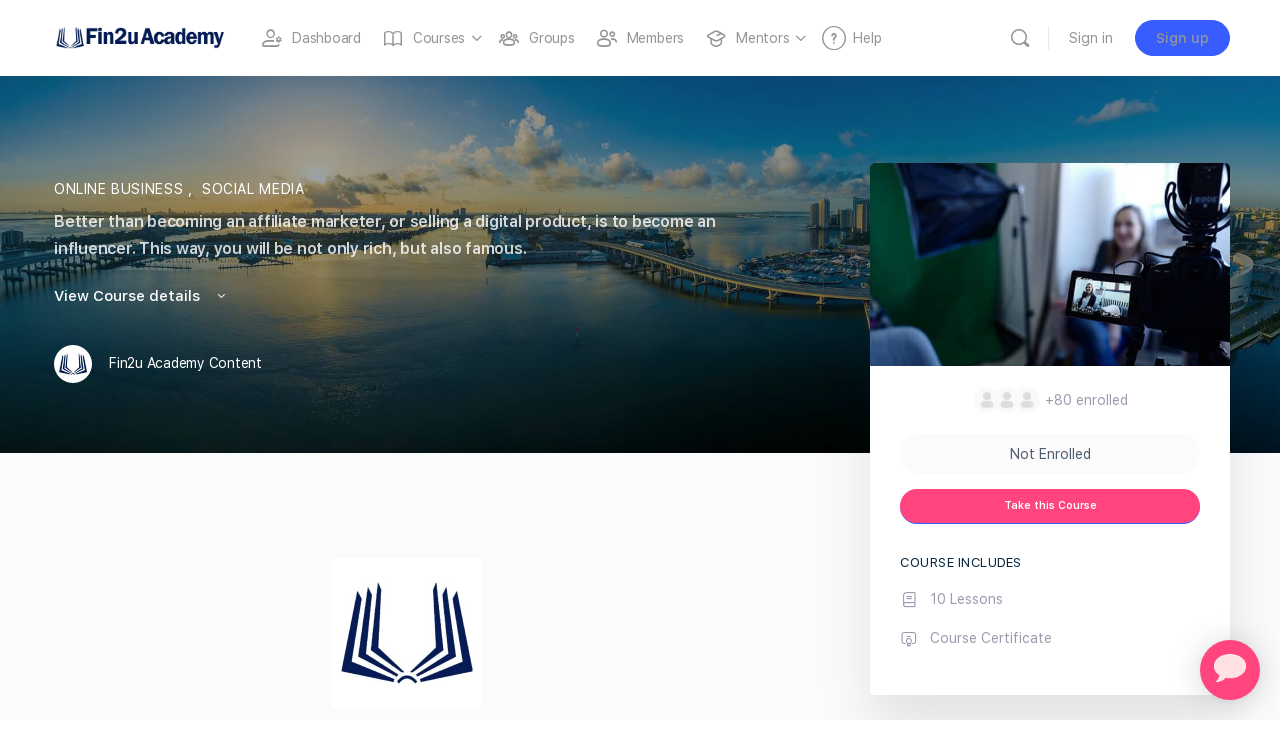

--- FILE ---
content_type: text/html
request_url: https://s3.amazonaws.com/helpshelf-production/gen/html/kRPKao3H.min.html?s=kRPKao3H&p=%2Fcourses%2Fhow-to-become-an-influencer%2F&h=&hn=fin2u.net&uid=&ue=&ufn=&uh=-888456919&dpm=0&dm=0&ih=720&iw=460&rhm=1&rwm=0&gc=%5B%5D&av=%5B%5D&ac=%5B%5D&dev=36
body_size: 1717
content:

<!DOCTYPE html>
<!--[if lt IE 7 ]><html class="ie ie6" lang="en"> <![endif]-->
<!--[if IE 7 ]><html class="ie ie7" lang="en"> <![endif]-->
<!--[if IE 8 ]><html class="ie ie8" lang="en"> <![endif]-->
<!--[if (gte IE 9)|!(IE)]><!--><html class="not-ie" lang="en" xmlns:fb="http://ogp.me/ns/fb#"> <!--<![endif]-->
    <head>
        <meta charset="utf-8">
        <title>HelpShelf Iframe</title>
        <meta name="viewport" content="width=device-width, initial-scale=1">
        <meta name="author" content="HelpShelf">
        <meta name="robots" content="NOINDEX, NOFOLLOW" />
        <link rel='stylesheet' href='https://cdnjs.cloudflare.com/ajax/libs/font-awesome/4.7.0/css/font-awesome.min.css'>
        <link href="https://fonts.googleapis.com/css?family=Rethink+Sans:regular,500,600,700,800" rel="stylesheet">

        
        <link href="//fonts.googleapis.com/css?family=Open+Sans:300,400,600,700" rel="stylesheet">
        <link rel="stylesheet" href="https://s3.amazonaws.com/helpshelf-production/static/lib-core/iframe.css">
        <script src="https://s3.amazonaws.com/helpshelf-production/static/lib-core/iframe.js"></script>
        
        <style>
            @keyframes spin {
                0% { transform: rotate(0deg); }
                100% { transform: rotate(360deg); }
            }
        </style>
        <style>
            .hs-iframe-container .hs-header,
.hs-iframe-container .hs-header .hs-close-container-btn {
 color: #ff447e;
}
.hs-iframe-container .hs-header .hs-close-container-btn:hover {
 color: #110005;
}
.hs-iframe-container h3 {
 color: #ff447e;
}
.hs-iframe-main-container .hs-panel .hs-button-strip-bottom ul li a {
 color: #ff447e !important;
}
.hs-iframe-main-container .hs-panel .hs-button-strip-bottom ul li a svg {
 color: #ff447e !important;
}
.hs-iframe-main-container .hs-panel .hs-button-strip-bottom .hs-manual-contact-send-btn {
 background-color: #ff447e !important;
}
.hs-iframe-main-container .hs-panel .hs-panel-content .hs-panel-content-item .hs-panel-content-main .hs-thinking-circle-container .bottom-half .bottom-half-stroke {
 stroke: #ff447e;
}
.hs-iframe-main-container .hs-panel .hs-panel-content .hs-panel-content-item .hs-manual-contact-panel-success .message-success-container .hs-message-sent {
 color: #ff447e;
}
.hs-iframe-main-container .hs-panel .hs-panel-content .hs-panel-content-item .hs-panel-announcements .hs-panel-announcements-heading {
 color: #ff447e;
}
.hs-iframe-main-container .hs-panel .hs-panel-content .hs-panel-content-item .hs-panel-announcements .hs-panel-announcements-detail .hs-panel-announcements-title {
 color: #ff447e;
}
.hs-iframe-main-container .hs-panel .hs-panel-content .hs-panel-content-item .hs-search-results-panel .search-input-div .hs-input-icon-right {
 background-color: #ff447e;
}
.hs-iframe-main-container .hs-contact-option-page .choose-option {
 color: #ff447e;
}
.hs-iframe-main-container .hs-contact-option-page .hs-contact-support-multicontact-items a {
 background-color: #ff447e;
}
.hs-iframe-main-container .hs-contact-option-page .choose-option-back {
 cursor: pointer;
}
.hs-iframe-main-container .hs-contact-option-page .choose-option-back svg {
 color: #ff447e;
}
.hs-iframe-main-container .hs-manual-contact-panel-heading {
 color: #ff447e;
}
.hs-iframe-container .hs-panel .hs-button-strip-bottom ul li a {
 background: #ff447e;
}
.hs-iframe-container .hs-panel .hs-button-strip-bottom ul li a:hover {
 background: #ff6d9a;
}
.hs-iframe-container .hs-panel .hs-button-strip-bottom ul li.hs-contact-support-multicontact-items-trigger:hover a.hs-contact-support-multicontact-items-trigger-a {
 background: #ff447e;
}
.hs-iframe-container .hs-panel .hs-button-strip-bottom ul li .hs-contact-support-multicontact-items a.hs-contact-support-btn {
 background: rgba(255.0,114.75,158.25,0.04);
}
.hs-iframe-container .hs-panel .hs-button-strip-bottom ul li .hs-contact-support-multicontact-items a.hs-contact-support-btn:hover {
 background: rgba(255.0,114.75,158.25,0.16);
 color: #ff447e;
}
.hs-iframe-container .hs-panel .hs-button-strip-bottom ul li .hs-contact-support-multicontact-items a.hs-contact-support-btn:hover svg {
 color: #ff447e;
}
.hs-iframe-container .hs-panel .hs-panel-content .hs-content-search-input .hs-input-icon-right {
 color: #2ca7f0;
}
.hs-iframe-container .hs-panel .hs-panel-content .hs-list ul li .fa-layers svg:first-child {
 color: rgba(96.75,189.0,243.75,0.08);
}
.hs-iframe-container .hs-panel .hs-panel-content .hs-list ul li .fa-layers svg:last-child {
 color: #2ca7f0;
}
.hs-iframe-container .hs-panel .hs-button-strip-bottom ul li a.blue {
 background: #2ca7f0;
}
.hs-iframe-container .hs-panel .hs-button-strip-bottom ul li a.blue:hover {
 background: #52b7f3;
}
.hs-iframe-container .hs-panel .hs-panel-content .hs-search-results-panel {
 background: rgba(96.75,189.0,243.75,0.08);
}
.hs-iframe-container .hs-panel .hs-panel-content .hs-search-results-panel #hs-search-results-items.searching {
 color: #2ca7f0;
}
.hs-iframe-container .hs-panel .hs-slideup-panel-content h3 {
 color: #ff447e;
}
.hs-iframe-main-container .search-result-header {
 color: #ff447e !important;
}
.hs-iframe-container.hs-announcements-container .hs-button-strip-bottom-announcements ul li .hs-button-strip-bottom-announcements-btn {
 background: #ff447e;
}
.hs-iframe-container.hs-announcements-container .hs-button-strip-bottom-announcements ul li .hs-button-strip-bottom-announcements-btn:hover {
 background: #ff6d9a;
}
.hs-iframe-container.hs-announcements-container .hs-button-strip-bottom-announcements ul li .hs-button-strip-bottom-announcements-btn.disabled:hover {
 background: #ff447e;
}
.hs-iframe-container .hs-panel .hs-panel-content .hs-panel-announcements h4 {
 color: #ff447e;
}
.hs-iframe-container .hs-panel .hs-panel-content .hs-panel-announcements ul {
 box-shadow: 0px 7px 20px -5px rgba(111,118,128,0.2), 0px 1px 1px 0px rgba(111,118,128,0.2), inset 0px 0px 0px 1px rgba(96.75,189.0,243.75,0.08);
}
.hs-iframe-container .hs-panel .hs-panel-content .hs-panel-announcements ul li a {
 border-bottom-color: rgba(96.75,189.0,243.75,0.08);
}
.hs-iframe-container .hs-panel .hs-panel-content .hs-panel-announcements ul li a b {
 color: #ff447e;
}
.hs-iframe-container .hs-panel .hs-panel-content .hs-panel-announcements .hs-close-panel-announcements-btn {
 color: #ff447e;
}
.hs-iframe-container .hs-panel .hs-panel-content .hs-panel-announcements .hs-close-panel-announcements-btn:hover {
 color: #110005;
}
.hs-iframe-container.hs-announcements-container .hs-panel-content-main a {
 color: #ff447e;
}
.hs-iframe-container .hs-header.hs-header-with-explainer .hs-close-container-btn {
 background: rgba(255.0,114.75,158.25,0.75);
}
.hs-iframe-container .hs-header.hs-header-with-explainer:hover .hs-close-container-btn {
 background: rgba(255.0,114.75,158.25,0.75);
}
.hs-iframe-container .hs-header.hs-header-with-explainer:hover .hs-close-container-btn:hover {
 background: #ff115b;
}
        </style>
    <script src="https://cdn.jsdelivr.net/npm/mustache@latest/mustache.min.js"></script>

    </head>
    <body>
        <script type="text/javascript" id="hs-loader">
            $(document).ready(function() {
                
                (function() {
                    var po = document.createElement("script"); po.type = "text/javascript"; po.async = true;
                    po.src = "https://s3.amazonaws.com/helpshelf-production/gen/widget/kRPKao3H.min.js";
                    po.onload = po.onreadystatechange = function() {
                        var rs = this.readyState; if (rs && rs != "complete" && rs != "loaded") return;
                        HelpShelfWidget = new HelpShelfWidgetClass(); HelpShelfWidget.identify(false);
                    };
                    var s = document.getElementsByTagName("script")[0]; s.parentNode.insertBefore(po, s);
                })();
                
            });
        </script>
    </body>
</html>

--- FILE ---
content_type: text/html
request_url: https://s3.amazonaws.com/helpshelf-production/static/widget/anouncement_detail.html
body_size: 1803
content:
<div id="hs-announcements-container"
     class="hs-iframe-container hs-announcements-main-container hs-announcements-container [[^disableHelpShelfBranding]]hs-branding-active[[/disableHelpShelfBranding]] hs-widget-position-[[widgetPosition]]"
     style="height: [[heightValue]]; width: [[widthValue]]; display: none;">
     <div class="hs-header">
        <a href="#" id="hs-close-helpshelf-btn" class="hs-close-container-btn"><i class="fahs fa-times"></i></a>
        <div class="hs-header-logo">
            <span>
            </span>
            <img src="[[ logoSrc ]]" alt="HelpShelf"/>
        </div>
        <h2 class="hs-announcements-header-title">[[defaultPageTitle]]</h2>
    </div>
    <h2 id="hs-announcement-title" class="hs-announcement-detail-title"></h2>
    <div class="widget-fade"></div>

    <div class="hs-panel" id="hs-panel-level-1">
        <div class="hs-panel-content hs-no-scroll">
            <div>
                 <div class="hs-header hs-header-with-explainer hs-hidden">
                <div class="hs-header-explainer-overlay"></div>
            </div>

            <div class="hs-panel-content-main hs-announcement-detail-body" id="hs-announcement-body"></div>
            </div>
        </div>
        <div class="hs-button-strip-bottom-announcements">
            <ul>
                <li>
                    <a href="#" class="hs-button-strip-bottom-announcements-btn hs-announcement-view-full-btn">
                        [[languageOverridesView]]
                    </a>
                </li>
            </ul>
        </div>
    </div>

    [[^disableHelpShelfBranding]]
    <div class="hs-powered-by">
        <a href="[[ poweredByUrl ]]" target="_blank">
            [[poweredBy]] HelpShelf
        </a>
    </div>
    [[/disableHelpShelfBranding]]
</div>

--- FILE ---
content_type: text/html
request_url: https://s3.amazonaws.com/helpshelf-production/static/widget/item_list.html
body_size: 614
content:
<li class="hs-list-content-item">
    <a data-href="[[ url ]]" href="[[ hostedUrl ]]" target="_blank"
       [[#isVideo]]data-lity[[/isVideo]]
       [[^isVideo]]class="[[linkClass]]"[[/isVideo]]
       data-id="[[ id ]]" data-title="[[ title ]]" data-linktype="content[[type]]"
       data-provider="[[providerSlug]]">
        <div class="hs-list-item-title-container">
            <span class="hs-img-section fa-layers fa-6x">
                <img class="" src="[[contentThumb]]"/>
            </span>
            <span class="hs-list-item-title [[titleClass]]">[[itemTitle]]</span>
        </div>
    </a>
</li>

--- FILE ---
content_type: text/html
request_url: https://s3.amazonaws.com/helpshelf-production/static/widget/widget.html
body_size: 13646
content:
<div id="hs-main-container" class="hs-iframe-main-container hs-iframe-container [[ containerClass ]]" style="[[  containerStyle]]">
    <div class="hs-header">
        <a href="#" id="hs-close-helpshelf-btn" class="hs-close-container-btn"><i class="fahs fa-times"></i></a>
        <div class="hs-header-logo">
            <span>
            </span>
            <img src="[[ logoSrc ]]" alt="HelpShelf"/>
        </div>
        <h2>[[defaultPageTitle]]</h2>
    </div>
    <div class="hs-panel" id="hs-panel-level-1">
        <div class="hs-panel-content">
            <div class="hs-panel-content-item">
                <div class="hs-panel-content-main">
                    [[#providersContentEmpty]]
                        [[#providersEmpty]]
                            [[^debugPreviewMode]]
                                <div class="hs-alert">
                                    There are currently no providers setup. If you are the site owner, please head to
                                    <a href="https://helpshelf.co" target="_blank">HelpShelf</a> to finish the installation.
                                </div>
                            [[/debugPreviewMode]]
                            [[#debugPreviewMode]]
                                <div class="hs-alert">
                                    There are currently no providers setup. Please head to the Dashboard to add at least one provider before modifying the widget.
                                </div>
                            [[/debugPreviewMode]]
                        [[/providersEmpty]]
                    [[/providersContentEmpty]]

                    [[#hasProvider]]
                         <div class="hs-search-results-panel">
                             <div class="search-input-div">

                                     <input id="hs-content-search-input" class="hs-input" placeholder="[[ searchPlaceHolder ]]" />
                                     <div id="remove-search" class="remove-search-text hs-hidden" ><i class="fahs fa-times"></i></div>
                                    <div class="hs-input-icon-right search-icon">
                                        <svg width="24" height="24" viewBox="0 0 24 24" fill="none" xmlns="http://www.w3.org/2000/svg">
                                            <path d="M17.7071 6.29289C17.3166 5.90237 16.6834 5.90237 16.2929 6.29289L5.29289 17.2929C4.90237 17.6834 4.90237 18.3166 5.29289 18.7071L6.79289 20.2071C7.18342 20.5976 7.81658 20.5976 8.20711 20.2071L19.2071 9.20711C19.5976 8.81658 19.5976 8.18342 19.2071 7.79289L17.7071 6.29289Z" stroke="white" stroke-width="2" stroke-linejoin="round"/>
                                            <path d="M14 10L15.5 11.5" stroke="white" stroke-width="2"/>
                                            <path d="M8 6L8 10" stroke="white" stroke-width="2" stroke-linecap="round"/>
                                            <path d="M10 8H6" stroke="white" stroke-width="2" stroke-linecap="round"/>
                                            <path d="M19 15.0996L19 14.9996" stroke="white" stroke-width="2" stroke-linecap="round"/>
                                            <path d="M3 6.09961L3 5.99961" stroke="white" stroke-width="2" stroke-linecap="round"/>
                                            <path d="M12 5.09961L12 4.99961" stroke="white" stroke-width="2" stroke-linecap="round"/>
                                        </svg>
                                    </div>

                             </div>
                             <div class="widget-fade"></div>
                             <div id="hs-slideup-thinking-content-id" class="hs-slideup-thinking-content"></div>
                         </div>
                         <div class="hs-search-panel-spacer"></div>

                    [[/hasProvider]]

                    <div class="hs-panel-announcements hs-hidden"></div>

                    <div id="panel-info-box-id" class="panel-info-box">
                        [[#contentFound]]
                            <h3>[[ contentTypeTitle ]]</h3>
                            <div class="hs-list hs-list-recommendations hs-list-layout-[[ layoutClass ]]">
                                 [[#isContentLayoutOne]]
                                    <a href="#" class="hs-list-card-nav-left-btn"><i class="fahs fa-angle-left"></i></a>
                                 [[/isContentLayoutOne]]
                                <div class="arrow-parent">
                                        <div class="arrow-child">
                                             <button class="arrow" id="scroll-backward" onclick="scrollBackward()">
                                                 <svg width="26" height="44" viewBox="0 0 26 44" fill="none" xmlns="http://www.w3.org/2000/svg">
                                                    <g filter="url(#filter0_d_278_1792)">
                                                    <path d="M17.6668 4L8.3335 18L17.6668 32" stroke="white" stroke-width="4" stroke-linecap="round" stroke-linejoin="round"/>
                                                    </g>
                                                    <defs>
                                                    <filter id="filter0_d_278_1792" x="0.333496" y="0" width="25.3336" height="44" filterUnits="userSpaceOnUse" color-interpolation-filters="sRGB">
                                                    <feFlood flood-opacity="0" result="BackgroundImageFix"/>
                                                    <feColorMatrix in="SourceAlpha" type="matrix" values="0 0 0 0 0 0 0 0 0 0 0 0 0 0 0 0 0 0 127 0" result="hardAlpha"/>
                                                    <feOffset dy="4"/>
                                                    <feGaussianBlur stdDeviation="3"/>
                                                    <feComposite in2="hardAlpha" operator="out"/>
                                                    <feColorMatrix type="matrix" values="0 0 0 0 0.00463192 0 0 0 0 0.0725018 0 0 0 0 0.120833 0 0 0 0.55 0"/>
                                                    <feBlend mode="normal" in2="BackgroundImageFix" result="effect1_dropShadow_278_1792"/>
                                                    <feBlend mode="normal" in="SourceGraphic" in2="effect1_dropShadow_278_1792" result="shape"/>
                                                    </filter>
                                                    </defs>
                                                 </svg>
                                             </button>
                                        </div>
                                </div>
                                <div class="arrow-parent">
                                        <div class="arrow-child arrow-child-right">
                                            <button class="arrow" id="scroll-forward" onclick="scrollForward()">
                                                <svg width="26" height="44" viewBox="0 0 26 44" fill="none" xmlns="http://www.w3.org/2000/svg">
                                                    <g filter="url(#filter0_d_278_1789)">
                                                    <path d="M8.33317 32L17.6665 18L8.33318 4" stroke="white" stroke-width="4" stroke-linecap="round" stroke-linejoin="round"/>
                                                    </g>
                                                    <defs>
                                                    <filter id="filter0_d_278_1789" x="0.332947" y="0" width="25.3336" height="44" filterUnits="userSpaceOnUse" color-interpolation-filters="sRGB">
                                                    <feFlood flood-opacity="0" result="BackgroundImageFix"/>
                                                    <feColorMatrix in="SourceAlpha" type="matrix" values="0 0 0 0 0 0 0 0 0 0 0 0 0 0 0 0 0 0 127 0" result="hardAlpha"/>
                                                    <feOffset dy="4"/>
                                                    <feGaussianBlur stdDeviation="3"/>
                                                    <feComposite in2="hardAlpha" operator="out"/>
                                                    <feColorMatrix type="matrix" values="0 0 0 0 0.00463192 0 0 0 0 0.0725018 0 0 0 0 0.120833 0 0 0 0.55 0"/>
                                                    <feBlend mode="normal" in2="BackgroundImageFix" result="effect1_dropShadow_278_1789"/>
                                                    <feBlend mode="normal" in="SourceGraphic" in2="effect1_dropShadow_278_1789" result="shape"/>
                                                    </filter>
                                                        </defs>
                                                </svg>
                                            </button>
                                        </div>
                                </div>
                                 <ul class="widget-slider">
                                     [[{ items}]]
                                 </ul>
                                [[#isContentLayoutOne]]
                                    <a href="#" class="hs-list-card-nav-right-btn"><i class="fahs fa-angle-right"></i></a>
                                [[/isContentLayoutOne]]
                            </div>
                        [[/contentFound]]
                    </div>


                     <div class="hs-slideup-panel-content hs-slideup-new-panel-content hs-hidden"></div>

                    <div class="hs-thinking-circle-container hs-hidden">
                           <svg class="top-half" xmlns="http://www.w3.org/2000/svg" viewBox="0 0 100 100" width="100" height="100">
                                <path d="M 30,50 A 15,15 0 0,1 70,50" fill="none" stroke="#4e4e4e" stroke-width="8" stroke-linecap="round" />
                           </svg>
                           <svg class="bottom-half" xmlns="http://www.w3.org/2000/svg" viewBox="0 0 100 100" width="100" height="100">
                                <path class="bottom-half-stroke" d="M 90,50 A 40,40 0 0,1 10,50" fill="none" stroke-width="8" stroke-linecap="round" />
                           </svg>
                    </div>

                    [[ #showFaqs ]]
                    <div class="hs-panel-faqs">
                        <h3>FAQ</h3>
                        <div class="hs-panel-faqs-accordion">
                            [[ #faqItems ]]
                                <div class="hs-panel-faqs-accordion-item">
                                  <div onclick="accordianFunction(event)" class="hs-panel-faqs-accordion-container" aria-expanded="false">
                                      <span>
                                           <svg width="24" height="24" viewBox="0 0 24 24" fill="none" xmlns="http://www.w3.org/2000/svg">
                                          <path d="M9 18L15 12L9 6" stroke-width="2" stroke-linecap="round" stroke-linejoin="round"/>
                                      </svg>

                                      </span>

                                      <span class="hs-panel-faqs-item-title">[[ title ]]</span>
                                  </div>
                                    <div class="hs-panel-faqs-accordion-content">
                                        [[{ description }]]
                                    </div>
                                </div>
                            [[/faqItems]]
                        </div>
                    </div>
                    [[/showFaqs ]]
                </div>

                <div class="animation-container">
                </div>
                [[#hasProvider]]
                    <div class="hs-slideup-panel hs-content-item-panel hs-hidden">
                        <div class="hs-slideup-panel-content"></div>
                    </div>
                [[/hasProvider]]
                 <div class="hs-slideup-panel hs-manual-contact-panel hs-hidden">
                     <h2 class="hs-manual-contact-panel-heading">[[gettingInTouch]]</h2>
                     <div class="hs-manual-contact-panel-description">[[{introText}]]</div>
                     <div class="widget-fade"><div>[[{introText}]]</div></div>
                     <div class="hs-content-spacer"></div>
                     <div class="hs-panel-action-bar">
                        <div class="hs-contact-support-email-container hs-hidden">
                            <input id="hs-contact-support-email-input" class="hs-input" placeholder="[[enterEmailAddress]]" />
                        </div>
                         <textarea id="hs-contact-support-message-input" class="hs-input" placeholder="[[writeMessageHere]]" auto-resize></textarea>
                     </div>
                 </div>
                <div class="hs-slideup-panel hs-manual-contact-panel-success hs-hidden"></div>
            </div>
        </div>

        <div class="hs-contact-option-page hs-hidden">
        </div>
        <div class="hs-button-strip-bottom"></div>
    </div>

    [[^site.disableHelpShelfBranding]]
        <div class="hs-powered-by">
            <a href="https://helpshelf.co/?ref=hs-widget&site=[[site.title]][[#site.siteOwnerHelpShelfAffiliateCode]]&ac=[[site.siteOwnerHelpShelfAffiliateCode]][[/site.siteOwnerHelpShelfAffiliateCode]]" target="_blank">
                <span>[[site.languageOverrides.powered_by]]</span> <span class="powered-by-helpshelf">HelpShelf</span>
            </a>
        </div>
    [[/site.disableHelpShelfBranding]]

</div>

--- FILE ---
content_type: text/html
request_url: https://s3.amazonaws.com/helpshelf-production/static/widget/footer.html
body_size: 4869
content:
<ul class="qty-[[btnLength]]">
      [[#isContact]]
        [[#multiMode]]
           [[#hasProviders ]]
                <li class="hs-contact-support-multicontact-items-trigger">
                    <a href="javascript:void(0);" class="hs-contact-support-multicontact-items-trigger-a">
                        <i class="[[contactButtonIcon]]"></i><div class="">[[contactButtonLabel]]</div>
                    </a>
                </li>
           [[/hasProviders]]
        [[/multiMode]]
        [[^multiMode]]
            [[#providers]]
                <li>
                    <a href="[[customURL]]" target="_blank" id="hs-contact-support-btn-[[providerId]]" class="hs-contact-support-btn" data-provider="[[providerId]]">
                      <i class="[[contactButtonIcon]]"></i><div>[[contactButtonLabel]]</div>
                    </a>
                </li>
            [[/providers]]
        [[/multiMode ]]
      [[/isContact]]
      [[#roadMapData]]
        <li>
            <a href="[[roadmapProviderUrl]]" data-href="[[roadmapProviderUrl]]" target="_blank" class="hs-click-to-open" data-linktype="roadmap">
                <i class="[[ roadmapButtonIcon ]]"></i> <div>[[ roadmapButtonLabel ]]</div>
            </a>
        </li>
      [[/roadMapData]]
      [[#meetingData]]
        <li>
          <a href="[[meetingProviderUrl]]" data-href="[[meetingProviderUrl]]" target="_blank" class="hs-click-to-open" style="display: flex; flex-direction: column; align-items: center; justify-content: center" data-linktype="meeting">
            [[#meetingButtonIcon]]
              <i class="[[meetingButtonIcon]]"></i>
            [[/meetingButtonIcon]]
            [[^meetingButtonIcon]]
              <svg xmlns="http://www.w3.org/2000/svg" viewBox="0 0 30 30" width="20px" height="20px">
                <path d="M 15 3 C 8.3844276 3 3 8.3844276 3 15 C 3 21.615572 8.3844276 27 15 27 C 21.615572 27 27 21.615572 27 15 C 27 8.3844276 21.615572 3 15 3 z M 14.001953 5.0488281 A 1 1 0 0 0 15 6 A 1 1 0 0 0 15.998047 5.0488281 C 20.73255 5.5157016 24.484298 9.2674502 24.951172 14.001953 A 1 1 0 0 0 24 15 A 1 1 0 0 0 24.951172 15.998047 C 24.484298 20.73255 20.73255 24.484298 15.998047 24.951172 A 1 1 0 0 0 15 24 A 1 1 0 0 0 14.001953 24.951172 C 9.2674502 24.484298 5.5157016 20.73255 5.0488281 15.998047 A 1 1 0 0 0 6 15 A 1 1 0 0 0 5.0488281 14.001953 C 5.5157016 9.2674502 9.2674502 5.5157016 14.001953 5.0488281 z M 15 7 C 10.582 7 7 10.582 7 15 C 7 19.418 10.582 23 15 23 C 19.418 23 23 19.418 23 15 C 23 10.582 19.418 7 15 7 z M 15 9 C 15.553 9 16 9.448 16 10 L 16 14.585938 L 18.707031 17.292969 C 19.098031 17.683969 19.098031 18.316031 18.707031 18.707031 C 18.512031 18.902031 18.256 19 18 19 C 17.744 19 17.487969 18.902031 17.292969 18.707031 L 14 15.414062 L 14 10 C 14 9.448 14.447 9 15 9 z" fill="currentColor"/>
              </svg>
            [[/meetingButtonIcon]]
            <div>[[meetingButtonLabel]]</div>
          </a>
        </li>
      [[/meetingData]]

      [[#feedBackData]]
        <li>
          <a href="#" data-href="http://feedback.helpshelf.co/feature-requests" href="http://feedback.helpshelf.co/feature-requests" target="_blank" class="hs-click-to-open" data-linktype="feedback">
            <i class="fahs fa-lightbulb"></i> Suggest
          </a>
        </li>
      [[/feedBackData]]
      [[ # showAnnouncement ]]
        <li class="hs-announcements-footer-item">
            <a  href="#" class="hs-click-to-open hs-announcement-items-trigger" data-linktype="announcements">
                <div class="hs-footer-announcement">
                    <svg width="33" height="33" viewBox="0 0 33 33" fill="none" xmlns="http://www.w3.org/2000/svg">
                        <path d="M21.8333 7.16602V23.166L15.8333 18.9341H8.26811C6.18704 18.9341 4.5 17.2471 4.5 15.166C4.5 13.0849 6.18704 11.3979 8.26811 11.3979H15.8333L21.8333 7.16602Z" stroke="currentColor" stroke-width="2" stroke-linejoin="round"/>
                        <path d="M7.1665 19.166L9.83317 25.8327H14.4998L12.4998 19.166" stroke="currentColor" stroke-width="2" stroke-linejoin="round"/>
                        <path d="M27.1665 15.166H29.8332" stroke="currentColor" stroke-width="2" stroke-linecap="round" stroke-linejoin="round"/>
                        <path d="M25.8332 20.4993L27.1665 21.166" stroke="currentColor" stroke-width="2" stroke-linecap="round" stroke-linejoin="round"/>
                        <path d="M25.8335 9.83398L27.1668 9.16732" stroke="currentColor" stroke-width="2" stroke-linecap="round" stroke-linejoin="round"/>
                    </svg>
                    <div class="hs-footer-announcement-unread-count">
                      <div class="count-value"></div>
                    </div>

                </div>
                <div>Announcements</div>
            </a>
        </li>
      [[/showAnnouncement]]

</ul>

--- FILE ---
content_type: text/css
request_url: https://fin2u.net/wp-content/uploads/elementor/css/post-7183.css?ver=1763416977
body_size: 515
content:
.elementor-kit-7183{--e-global-color-primary:#6EC1E4;--e-global-color-secondary:#54595F;--e-global-color-text:#7A7A7A;--e-global-color-accent:#61CE70;--e-global-color-23cb2548:#4054B2;--e-global-color-9490ef4:#23A455;--e-global-color-3e5ca462:#000;--e-global-color-52549735:#FFF;--e-global-typography-primary-font-family:"Roboto";--e-global-typography-primary-font-weight:600;--e-global-typography-secondary-font-family:"Roboto Slab";--e-global-typography-secondary-font-weight:400;--e-global-typography-text-font-family:"Roboto";--e-global-typography-text-font-weight:400;--e-global-typography-accent-font-family:"Roboto";--e-global-typography-accent-font-weight:500;color:#9D9AAD;}.elementor-kit-7183 button,.elementor-kit-7183 input[type="button"],.elementor-kit-7183 input[type="submit"],.elementor-kit-7183 .elementor-button{background-color:#0590E4;color:#FFFFFF;border-style:solid;border-width:0px 0px 0px 0px;border-color:#0590E4;border-radius:7px 7px 7px 7px;padding:15px 30px 15px 30px;}.elementor-kit-7183 button:hover,.elementor-kit-7183 button:focus,.elementor-kit-7183 input[type="button"]:hover,.elementor-kit-7183 input[type="button"]:focus,.elementor-kit-7183 input[type="submit"]:hover,.elementor-kit-7183 input[type="submit"]:focus,.elementor-kit-7183 .elementor-button:hover,.elementor-kit-7183 .elementor-button:focus{background-color:#06263F;color:#FFFFFF;border-style:solid;border-width:0px 0px 0px 0px;border-color:#06263F;}.elementor-kit-7183 e-page-transition{background-color:#FFBC7D;}.elementor-kit-7183 a{color:#939597;}.elementor-kit-7183 a:hover{color:#007CFF;}.elementor-kit-7183 h1{color:#06263F;}.elementor-kit-7183 h2{color:#06263F;}.elementor-kit-7183 h3{color:#06263F;}.elementor-kit-7183 h4{color:#06263F;}.elementor-kit-7183 h5{color:#06263F;}.elementor-kit-7183 h6{color:#06263F;}.elementor-kit-7183 label{color:#9D9AAD;}.elementor-kit-7183 input:not([type="button"]):not([type="submit"]),.elementor-kit-7183 textarea,.elementor-kit-7183 .elementor-field-textual{color:#9D9AAD;background-color:#FFFFFF;border-style:solid;border-width:1px 1px 1px 1px;border-color:#DDDCE2;border-radius:5px 5px 5px 5px;padding:17px 15px 17px 25px;}.elementor-kit-7183 input:focus:not([type="button"]):not([type="submit"]),.elementor-kit-7183 textarea:focus,.elementor-kit-7183 .elementor-field-textual:focus{color:#06263F;background-color:#FFFFFF;}.elementor-section.elementor-section-boxed > .elementor-container{max-width:1140px;}.e-con{--container-max-width:1140px;}.elementor-widget:not(:last-child){margin-block-end:20px;}.elementor-element{--widgets-spacing:20px 20px;--widgets-spacing-row:20px;--widgets-spacing-column:20px;}{}h1.entry-title{display:var(--page-title-display);}@media(max-width:1024px){.elementor-kit-7183 button,.elementor-kit-7183 input[type="button"],.elementor-kit-7183 input[type="submit"],.elementor-kit-7183 .elementor-button{border-width:1px 1px 1px 1px;padding:15px 30px 15px 30px;}.elementor-kit-7183 button:hover,.elementor-kit-7183 button:focus,.elementor-kit-7183 input[type="button"]:hover,.elementor-kit-7183 input[type="button"]:focus,.elementor-kit-7183 input[type="submit"]:hover,.elementor-kit-7183 input[type="submit"]:focus,.elementor-kit-7183 .elementor-button:hover,.elementor-kit-7183 .elementor-button:focus{border-width:1px 1px 1px 1px;}.elementor-section.elementor-section-boxed > .elementor-container{max-width:1024px;}.e-con{--container-max-width:1024px;}}@media(max-width:767px){.elementor-kit-7183 button,.elementor-kit-7183 input[type="button"],.elementor-kit-7183 input[type="submit"],.elementor-kit-7183 .elementor-button{padding:15px 30px 15px 30px;}.elementor-section.elementor-section-boxed > .elementor-container{max-width:767px;}.e-con{--container-max-width:767px;}}

--- FILE ---
content_type: text/css
request_url: https://fin2u.net/wp-content/uploads/elementor/css/post-13357.css?ver=1763438500
body_size: -91
content:
.elementor-13357 .elementor-element.elementor-element-3b2208e > .elementor-container{max-width:600px;}.elementor-13357 .elementor-element.elementor-element-62d4149 .uael-team-member-image img{width:150px;border-style:none;}.elementor-13357 .elementor-element.elementor-element-62d4149 .uael-separator {width:20%;}.elementor-13357 .elementor-element.elementor-element-62d4149 .uael-separator{border-top-width:2px;}.elementor-13357 .elementor-element.elementor-element-fcc931d > .elementor-container{max-width:600px;}

--- FILE ---
content_type: text/css
request_url: https://s3.amazonaws.com/helpshelf-production/static/lib-core/iframe.css
body_size: 7548
content:
/*! Lity - v2.2.2 - 2016-12-14
* http://sorgalla.com/lity/
* Copyright (c) 2015-2016 Jan Sorgalla; Licensed MIT */.lity{z-index:9990;position:fixed;top:0;right:0;bottom:0;left:0;white-space:nowrap;background:#0b0b0b;background:rgba(0,0,0,0.9);outline:none !important;opacity:0;-webkit-transition:opacity .3s ease;-o-transition:opacity .3s ease;transition:opacity .3s ease}.lity.lity-opened{opacity:1}.lity.lity-closed{opacity:0}.lity *{-webkit-box-sizing:border-box;-moz-box-sizing:border-box;box-sizing:border-box}.lity-wrap{z-index:9990;position:fixed;top:0;right:0;bottom:0;left:0;text-align:center;outline:none !important}.lity-wrap:before{content:'';display:inline-block;height:100%;vertical-align:middle;margin-right:-.25em}.lity-loader{z-index:9991;color:#fff;position:absolute;top:50%;margin-top:-.8em;width:100%;text-align:center;font-size:14px;font-family:Arial,Helvetica,sans-serif;opacity:0;-webkit-transition:opacity .3s ease;-o-transition:opacity .3s ease;transition:opacity .3s ease}.lity-loading .lity-loader{opacity:1}.lity-container{z-index:9992;position:relative;text-align:left;vertical-align:middle;display:inline-block;white-space:normal;max-width:100%;max-height:100%;outline:none !important}.lity-content{z-index:9993;width:100%;-webkit-transform:scale(1);-ms-transform:scale(1);-o-transform:scale(1);transform:scale(1);-webkit-transition:-webkit-transform .3s ease;transition:-webkit-transform .3s ease;-o-transition:-o-transform .3s ease;transition:transform .3s ease;transition:transform .3s ease,-webkit-transform .3s ease,-o-transform .3s ease}.lity-loading .lity-content,.lity-closed .lity-content{-webkit-transform:scale(.8);-ms-transform:scale(.8);-o-transform:scale(.8);transform:scale(.8)}.lity-content:after{content:'';position:absolute;left:0;top:0;bottom:0;display:block;right:0;width:auto;height:auto;z-index:-1;-webkit-box-shadow:0 0 8px rgba(0,0,0,0.6);box-shadow:0 0 8px rgba(0,0,0,0.6)}.lity-close{z-index:9994;width:35px;height:35px;position:fixed;right:0;top:0;-webkit-appearance:none;cursor:pointer;text-decoration:none;text-align:center;padding:0;color:#fff;font-style:normal;font-size:35px;font-family:Arial,Baskerville,monospace;line-height:35px;text-shadow:0 1px 2px rgba(0,0,0,0.6);border:0;background:0;outline:0;-webkit-box-shadow:none;box-shadow:none}.lity-close::-moz-focus-inner{border:0;padding:0}.lity-close:hover,.lity-close:focus,.lity-close:active,.lity-close:visited{text-decoration:none;text-align:center;padding:0;color:#fff;font-style:normal;font-size:35px;font-family:Arial,Baskerville,monospace;line-height:35px;text-shadow:0 1px 2px rgba(0,0,0,0.6);border:0;background:0;outline:0;-webkit-box-shadow:none;box-shadow:none}.lity-close:active{top:1px}.lity-image img{max-width:100%;display:block;line-height:0;border:0}.lity-iframe .lity-container,.lity-youtube .lity-container,.lity-vimeo .lity-container,.lity-facebookvideo .lity-container,.lity-googlemaps .lity-container{width:100%;max-width:964px}.lity-iframe-container{width:100%;height:0;padding-top:56.25%;overflow:auto;pointer-events:auto;-webkit-transform:translateZ(0);transform:translateZ(0);-webkit-overflow-scrolling:touch}.lity-iframe-container iframe{position:absolute;display:block;top:0;left:0;width:100%;height:100%;-webkit-box-shadow:0 0 8px rgba(0,0,0,0.6);box-shadow:0 0 8px rgba(0,0,0,0.6);background:#000}.lity-hide{display:none}/*! Lity - v3.0.0-dev - 2018-07-09
* http://sorgalla.com/lity/
* Copyright (c) 2015-2018 Jan Sorgalla; Licensed MIT */.lity-active,.lity-active body{overflow:hidden}.lity{z-index:9990;position:fixed;top:0;right:0;bottom:0;left:0;white-space:nowrap;background:#0b0b0b;background:rgba(0,0,0,0.9);outline:none !important;opacity:0;transition:opacity .3s ease}.lity.lity-opened{opacity:1}.lity.lity-closed{opacity:0}.lity *{box-sizing:border-box}.lity-wrap{z-index:9990;position:fixed;top:0;right:0;bottom:0;left:0;text-align:center;outline:none !important}.lity-wrap:before{content:"";display:inline-block;height:100%;vertical-align:middle;margin-right:-.25em}.lity-loader{z-index:9991;color:#fff;position:absolute;top:50%;margin-top:-.8em;width:100%;text-align:center;font-size:14px;font-family:Arial,Helvetica,sans-serif;opacity:0;transition:opacity .3s ease}.lity-loading .lity-loader{opacity:1}.lity-container{z-index:9992;position:relative;text-align:left;vertical-align:middle;display:inline-block;white-space:normal;max-width:100%;max-height:100%;outline:none !important}.lity-content{z-index:9993;width:100%;transform:scale(1);transition:transform .3s ease}.lity-closed .lity-content,.lity-loading .lity-content{transform:scale(.8)}.lity-content:after{content:"";position:absolute;left:0;top:0;bottom:0;display:block;right:0;width:auto;height:auto;z-index:-1;box-shadow:0 0 8px rgba(0,0,0,0.6)}.lity-close,.lity-close:active,.lity-close:focus,.lity-close:hover,.lity-close:visited{z-index:9994;width:35px;height:35px;position:fixed;right:0;top:0;-webkit-appearance:none;cursor:pointer;text-decoration:none;text-align:center;padding:0;color:#fff;font-style:normal;font-size:35px;font-family:Arial,Baskerville,monospace;line-height:35px;text-shadow:0 1px 2px rgba(0,0,0,0.6);border:0;background:0;box-shadow:none}.lity-close::-moz-focus-inner{border:0;padding:0}.lity-close:active{top:1px}.lity-image img{max-width:100%;display:block;line-height:0;border:0}.lity-iframe .lity-container{width:100%;max-width:964px}.lity-iframe-container{width:100%;height:0;padding-top:56.25%;overflow:auto;pointer-events:auto;transform:translateZ(0);-webkit-overflow-scrolling:touch}.lity-iframe-container iframe{position:absolute;display:block;top:0;left:0;width:100%;height:100%;box-shadow:0 0 8px rgba(0,0,0,0.6);background:#000}.lity-hide{display:none}html,body{height:100%}body{margin:0;font-family:'Open Sans',sans-serif !important;font-size:14px;line-height:1.42857143}body a{text-decoration:none}.widget-fade{min-height:32px;background:linear-gradient(180deg,rgba(255,255,255,0) 0,#fff 40%);transform:rotate(-180deg)}.widget-fade p{visibility:hidden}.hs-iframe-main-container{background-color:#fff;box-shadow:0 8px 24px 0 #0000003D !important;border:none !important}.hs-iframe-main-container h3{font-size:20px !important;font-weight:700 !important;text-transform:capitalize !important}.hs-iframe-main-container .hs-header{margin-top:0 !important;border-top-left-radius:20px !important;border-top-right-radius:20px !important}.hs-iframe-main-container .hs-header .hs-header-logo{width:48px !important;height:48px !important}.hs-iframe-main-container .hs-header .hs-header-logo img{height:48px !important}.hs-iframe-main-container .hs-header .hs-close-container-btn{top:25px !important;z-index:1}.hs-iframe-main-container .hs-header .hs-close-container-btn svg{width:30px;height:30px}.hs-iframe-main-container .hs-header h2{top:-1px !important}.hs-iframe-main-container .hs-panel{border-bottom-right-radius:20px;border-bottom-left-radius:20px}.hs-iframe-main-container .hs-panel .blur-results{filter:blur(8px)}.hs-iframe-main-container .hs-panel .hs-panel-content{background-color:rgba(231,231,231,0.6);padding:0 !important}.hs-iframe-main-container .hs-panel .hs-panel-content .hs-panel-content-item .hs-panel-content-main{display:flex;flex-direction:column;padding-bottom:0;height:100%}.hs-iframe-main-container .hs-panel .hs-panel-content .hs-panel-content-item .hs-panel-content-main .hs-alert{background:0}.hs-iframe-main-container .hs-panel .hs-panel-content .hs-panel-content-item .hs-panel-content-main .panel-info-box{padding:0 20px 20px 20px;flex-grow:1}.hs-iframe-main-container .hs-panel .hs-panel-content .hs-panel-content-item .hs-panel-content-main .hs-panel-faqs{padding:0 20px 80px 20px}.hs-iframe-main-container .hs-panel .hs-panel-content .hs-panel-content-item .hs-panel-content-main .hs-panel-faqs .hs-panel-faqs-accordion{display:flex;flex-direction:column;gap:10px}.hs-iframe-main-container .hs-panel .hs-panel-content .hs-panel-content-item .hs-panel-content-main .hs-panel-faqs .hs-panel-faqs-accordion .hs-panel-faqs-accordion-item .hs-panel-faqs-accordion-container{display:flex;cursor:pointer}.hs-iframe-main-container .hs-panel .hs-panel-content .hs-panel-content-item .hs-panel-content-main .hs-panel-faqs .hs-panel-faqs-accordion .hs-panel-faqs-accordion-item .hs-panel-faqs-accordion-container[aria-expanded="true"] svg{transform:rotate(90deg)}.hs-iframe-main-container .hs-panel .hs-panel-content .hs-panel-content-item .hs-panel-content-main .hs-panel-faqs .hs-panel-faqs-accordion .hs-panel-faqs-accordion-item .hs-panel-faqs-item-title{font-weight:600;font-size:18px}.hs-iframe-main-container .hs-panel .hs-panel-content .hs-panel-content-item .hs-panel-content-main .hs-panel-faqs .hs-panel-faqs-accordion .hs-panel-faqs-accordion-item svg{width:24px;height:24px;stroke:black}.hs-iframe-main-container .hs-panel .hs-panel-content .hs-panel-content-item .hs-panel-content-main .hs-panel-faqs .hs-panel-faqs-accordion .hs-panel-faqs-accordion-item .hs-panel-faqs-accordion-content{max-height:0;overflow:hidden;transition:max-height .3s ease;padding-left:4px}.hs-iframe-main-container .hs-panel .hs-panel-content .hs-panel-content-item .hs-panel-content-main .hs-panel-faqs .hs-panel-faqs-accordion .hs-panel-faqs-accordion-item .hs-panel-faqs-accordion-content p{padding:0 20px;font-size:14px;font-weight:400;color:#4e4e4e}.hs-iframe-main-container .hs-panel .hs-panel-content .hs-panel-content-item .hs-panel-content-main .hs-panel-faqs .hs-panel-faqs-accordion .hs-panel-faqs-accordion-item .hs-panel-faqs-accordion-content a{color:#2ca7f0}.hs-iframe-main-container .hs-panel .hs-panel-content .hs-panel-content-item .hs-panel-content-main .hs-panel-faqs .hs-panel-faqs-accordion .hs-panel-faqs-accordion-item .hs-panel-faqs-accordion-content>*{margin-bottom:0}.hs-iframe-main-container .hs-panel .hs-panel-content .hs-panel-content-item .hs-panel-announcements{padding:0 20px 20px}.hs-iframe-main-container .hs-panel .hs-panel-content .hs-panel-content-item .hs-panel-announcements ul{display:flex;flex-direction:column;gap:15px;background:0;box-shadow:none;padding-bottom:50px;height:80%;overflow-y:auto;margin-top:20px}.hs-iframe-main-container .hs-panel .hs-panel-content .hs-panel-content-item .hs-panel-announcements ul li{background:#fff;box-shadow:0 4px 16px 0 #0000001F;border-radius:4px}.hs-iframe-main-container .hs-panel .hs-panel-content .hs-panel-content-item .hs-panel-announcements ul li a{padding:0 !important}.hs-iframe-main-container .hs-panel .hs-panel-content .hs-panel-content-item .hs-panel-announcements ul li a .hs-panel-announcements-image-header{border-radius:4px}.hs-iframe-main-container .hs-panel .hs-panel-content .hs-panel-content-item .hs-panel-announcements .hs-panel-announcements-heading{margin-top:20px;font-size:20px;font-weight:700}.hs-iframe-main-container .hs-panel .hs-panel-content .hs-panel-content-item .hs-panel-announcements .hs-panel-announcements-image-header{height:192px;width:100%}.hs-iframe-main-container .hs-panel .hs-panel-content .hs-panel-content-item .hs-panel-announcements .hs-panel-announcements-detail-container{display:flex;align-items:center}.hs-iframe-main-container .hs-panel .hs-panel-content .hs-panel-content-item .hs-panel-announcements .hs-panel-announcements-detail-container .hs-panel-announcements-detail{padding:20px}.hs-iframe-main-container .hs-panel .hs-panel-content .hs-panel-content-item .hs-panel-announcements .hs-panel-announcements-detail-container .hs-panel-announcements-detail .hs-panel-announcements-title{font-size:14px;font-weight:600}.hs-iframe-main-container .hs-panel .hs-panel-content .hs-panel-content-item .hs-panel-announcements .hs-panel-announcements-detail-container .hs-panel-announcements-detail .hs-panel-announcements-description{color:#4e4e4e;font-size:14px;font-weight:400;display:-webkit-box;-webkit-line-clamp:2;-webkit-box-orient:vertical;overflow:hidden}.hs-iframe-main-container .hs-panel .hs-panel-content .hs-panel-content-item .hs-slideup-new-panel-content{padding:0 20px;position:absolute;top:51px;left:0;right:0;overflow-y:scroll !important;height:calc(100vh - 280px);z-index:1000}.hs-iframe-main-container .hs-panel .hs-panel-content .hs-panel-content-item .hs-slideup-new-panel-content .search-result-header{margin-top:10px;margin:10px 0}.hs-iframe-main-container .hs-panel .hs-panel-content .hs-panel-content-item .hs-slideup-new-panel-content::-webkit-scrollbar{display:none}.hs-iframe-main-container .hs-panel .hs-panel-content .hs-panel-content-item .hs-search-results-panel{background:none !important;position:fixed;width:100%;max-width:418px;z-index:1000}.hs-iframe-main-container .hs-panel .hs-panel-content .hs-panel-content-item .hs-search-results-panel .search-input-div{padding:0 20px;background:white;z-index:2}.hs-iframe-main-container .hs-panel .hs-panel-content .hs-panel-content-item .hs-search-results-panel .search-input-div .hs-input-icon-right{display:flex;flex-wrap:wrap;justify-content:center;align-content:center;width:48px;top:0;border-bottom-right-radius:6px;border-top-right-radius:6px}.hs-iframe-main-container .hs-panel .hs-panel-content .hs-panel-content-item .hs-search-results-panel .search-input-div #hs-content-search-input{background:#fff !important;border:2px solid #fafafa;box-shadow:0 16px 32px 0 #00000026}.hs-iframe-main-container .hs-panel .hs-panel-content .hs-panel-content-item .hs-search-results-panel .search-input-div #hs-content-search-input::placeholder,.hs-iframe-main-container .hs-panel .hs-panel-content .hs-panel-content-item .hs-search-results-panel .search-input-div #hs-content-search-input::-webkit-input-placeholder,.hs-iframe-main-container .hs-panel .hs-panel-content .hs-panel-content-item .hs-search-results-panel .search-input-div #hs-content-search-input::-moz-placeholder{color:#000 !important;font-weight:600;font-size:16px}.hs-iframe-main-container .hs-panel .hs-panel-content .hs-panel-content-item .hs-search-results-panel .search-input-div .remove-search-text{cursor:pointer;position:absolute;right:66px;top:15px}.hs-iframe-main-container .hs-panel .hs-panel-content .hs-panel-content-item .hs-search-results-panel .search-input-div .remove-search-text svg{width:20px;height:20px}.hs-iframe-main-container .hs-panel .hs-panel-content .hs-panel-content-item .hs-search-results-panel .widget-search{display:flex;padding:12px 10px 10px;gap:5px;align-items:center;background:#fff;border:2px solid #fafafa;box-shadow:0 4px 12px 0 #00000014;border-bottom-right-radius:6px;border-bottom-left-radius:6px;margin:0 12px}.hs-iframe-main-container .hs-panel .hs-panel-content .hs-panel-content-item .hs-search-results-panel .widget-search .description{color:#888a98;font-size:14px;font-weight:400}.hs-iframe-main-container .hs-panel .hs-panel-content .hs-panel-content-item .hs-search-results-panel .hs-slideup-thinking-content{position:absolute;padding-right:20px;top:50px;width:90%;z-index:1;padding:0 20px}.hs-iframe-main-container .hs-panel .hs-panel-content .hs-panel-content-item #ai-response-container{box-shadow:inset 0 8px 20px 0 rgba(31,36,66,0.07),0 4px 12px 0 rgba(0,0,0,0.08);margin-bottom:20px;border-bottom-left-radius:6px;border-bottom-right-radius:6px;margin:0 12px;background-color:#fff}.hs-iframe-main-container .hs-panel .hs-panel-content .hs-panel-content-item #ai-response-container .rate-icon svg{width:20px;height:20px}.hs-iframe-main-container .hs-panel .hs-panel-content .hs-panel-content-item #ai-response-container svg{width:32px;height:32px}.hs-iframe-main-container .hs-panel .hs-panel-content .hs-panel-content-item #ai-response-container #ai-response{display:flex;gap:8px}.hs-iframe-main-container .hs-panel .hs-panel-content .hs-panel-content-item #ai-response-container #ai-response #ai-response-text{color:#000;font-size:14px;font-weight:400}.hs-iframe-main-container .hs-panel .hs-panel-content .hs-panel-content-item #ai-response-container .feedback{color:#888a98;font-size:14px;font-weight:400;text-align:center;padding-bottom:10px}.hs-iframe-main-container .hs-panel .hs-panel-content .hs-panel-content-item #ai-response-container .main-rating p{color:#888a98;font-size:16px;font-weight:400;line-height:normal}.hs-iframe-main-container .hs-panel .hs-panel-content .hs-panel-content-item #ai-response-container .main-rating .rating-component .rate-icon svg{fill:none}.hs-iframe-main-container .hs-panel .hs-panel-content .hs-panel-content-item #ai-response-container .main-rating .rating-component .rate-icon svg:hover{fill:#888a98}.hs-iframe-main-container .hs-panel .hs-panel-content .hs-panel-content-item .hs-search-panel-spacer{margin-top:80px}.hs-iframe-main-container .hs-panel .hs-panel-content .hs-panel-content-item .hs-manual-contact-panel{background:0;padding:0;left:0;right:0}.hs-iframe-main-container .hs-panel .hs-panel-content .hs-panel-content-item .hs-manual-contact-panel .hs-manual-contact-panel-heading{padding:20px;background:#fff;margin:0;font-size:20px;font-weight:700}.hs-iframe-main-container .hs-panel .hs-panel-content .hs-panel-content-item .hs-manual-contact-panel .hs-manual-contact-panel-description{position:absolute;z-index:1;top:42px;padding:20px}.hs-iframe-main-container .hs-panel .hs-panel-content .hs-panel-content-item .hs-manual-contact-panel .hs-manual-contact-panel-description p{color:#4e4e4e;font-size:16px;font-weight:400}.hs-iframe-main-container .hs-panel .hs-panel-content .hs-panel-content-item .hs-manual-contact-panel .hs-panel-action-bar{padding:20px 20px 50px}.hs-iframe-main-container .hs-panel .hs-panel-content .hs-panel-content-item .hs-manual-contact-panel .hs-input{border-radius:4px;border:1px solid #888A9880;background:#FFFFFF80 !important}.hs-iframe-main-container .hs-panel .hs-panel-content .hs-panel-content-item .hs-manual-contact-panel #hs-contact-support-message-input{height:244px}.hs-iframe-main-container .hs-panel .hs-panel-content .hs-panel-content-item .hs-manual-contact-panel .hs-contact-support-email-container{margin-bottom:30px}.hs-iframe-main-container .hs-panel .hs-panel-content .hs-panel-content-item .hs-manual-contact-panel-success{background:0;left:0;right:0;padding:0}.hs-iframe-main-container .hs-panel .hs-panel-content .hs-panel-content-item .hs-manual-contact-panel-success .message-success-container{display:flex;flex-direction:column;align-items:center;text-align:center}.hs-iframe-main-container .hs-panel .hs-panel-content .hs-panel-content-item .hs-manual-contact-panel-success .message-success-container .hs-message-sent{font-size:20px;font-weight:700;margin-bottom:5px}.hs-iframe-main-container .hs-panel .hs-panel-content .hs-panel-content-item .hs-manual-contact-panel-success .message-success-container .hs-message-sent-description{color:#4e4e4e;font-size:16px;font-weight:400}.hs-iframe-main-container .hs-panel .hs-panel-content .hs-panel-content-item .hs-manual-contact-panel-success .widget-fade{min-height:79px}.hs-iframe-main-container .hs-panel .hs-panel-content .hs-panel-content-item .hs-content-item-panel{padding:0 20px 20px;background:none !important}.hs-iframe-main-container .hs-panel .hs-panel-content .hs-panel-content-item .hs-content-item-panel .hs-content-item-detail{color:#4e4e4e;margin-top:15px}.hs-iframe-main-container .hs-panel .hs-panel-content::-webkit-scrollbar{display:none}.hs-iframe-main-container .hs-panel .hs-button-strip-bottom{border-radius:unset !important;border-bottom-left-radius:20px !important;border-bottom-right-radius:20px !important;padding-top:36px !important}.hs-iframe-main-container .hs-panel .hs-button-strip-bottom ul{align-items:center;overflow-x:scroll !important}.hs-iframe-main-container .hs-panel .hs-button-strip-bottom ul li{min-width:100px}.hs-iframe-main-container .hs-panel .hs-button-strip-bottom ul li .hs-content-item-close{text-align:left !important;border-bottom-right-radius:20px !important;border-bottom-left-radius:20px !important}.hs-iframe-main-container .hs-panel .hs-button-strip-bottom ul li .hs-announcement-items-trigger{display:flex !important;flex-direction:column;align-items:center}.hs-iframe-main-container .hs-panel .hs-button-strip-bottom ul li a{background:transparent !important}.hs-iframe-main-container .hs-panel .hs-button-strip-bottom ul li a svg{margin-right:0 !important}.hs-iframe-main-container .hs-panel .hs-button-strip-bottom ul::-webkit-scrollbar{display:none}.hs-iframe-main-container .hs-panel .hs-button-strip-bottom .hs-footer-announcement{display:flex;justify-content:center}.hs-iframe-main-container .hs-panel .hs-button-strip-bottom .hs-footer-announcement .hs-footer-announcement-unread-count{height:fit-content;width:fit-content;padding:0 5px;background:#ea2b2e;border-radius:50%;display:flex;justify-content:center;align-items:center}.hs-iframe-main-container .hs-panel .hs-button-strip-bottom .hs-footer-announcement .hs-footer-announcement-unread-count .count-value{color:white;font-size:12px;font-weight:600}.hs-iframe-main-container .hs-panel .hs-button-strip-bottom.slide-down{bottom:0 !important}.hs-iframe-main-container .hs-panel .hs-button-strip-bottom .hs-manual-contact-send-btn{color:white !important}.hs-iframe-main-container .hs-panel .hs-button-strip-bottom .hs-manual-contact-send-btn svg{color:white !important}.hs-iframe-main-container .hs-panel .hs-button-strip-bottom .hs-manual-contact-footer{align-items:center;justify-content:start}.hs-iframe-main-container .hs-panel .hs-button-strip-bottom .hs-manual-contact-footer .hs-manual-contact-close{text-align:left;border-radius:20px !important}.hs-iframe-main-container .hs-panel .hs-button-strip-bottom .hs-manual-contact-footer .hs-manual-contact-close svg{width:62px;height:62px;top:4px}.hs-iframe-main-container .hs-panel .hs-button-strip-bottom .hs-manual-contact-footer li:first-child{width:auto}.hs-iframe-main-container .hs-panel .hs-button-strip-bottom .hs-manual-contact-footer li:last-child{width:72%}.hs-iframe-main-container .hs-panel .hs-button-strip-bottom.slide-down{bottom:0 !important}.hs-iframe-main-container .hs-panel .hs-button-strip-bottom .hs-manual-contact-send-btn{color:white !important}.hs-iframe-main-container .hs-panel .hs-button-strip-bottom .hs-manual-contact-send-btn svg{color:white !important}.hs-iframe-main-container .hs-panel .hs-button-strip-bottom .hs-manual-contact-footer{align-items:center;justify-content:start}.hs-iframe-main-container .hs-panel .hs-button-strip-bottom .hs-manual-contact-footer .hs-manual-contact-close{text-align:left}.hs-iframe-main-container .hs-panel .hs-button-strip-bottom .hs-manual-contact-footer .hs-manual-contact-close svg{width:62px;height:62px;top:4px}.hs-iframe-main-container .hs-panel .hs-button-strip-bottom .hs-manual-contact-footer li:first-child{width:auto}.hs-iframe-main-container .hs-panel .hs-button-strip-bottom .hs-manual-contact-footer li:last-child{width:72%}.hs-iframe-main-container .search-result-listing .hs-list-item-description{display:-webkit-box !important;-webkit-line-clamp:2;-webkit-box-orient:vertical;margin-top:5px}.hs-iframe-main-container .search-result-listing::-webkit-scrollbar{display:none}.hs-iframe-main-container .hs-list-content-item-link{display:flex !important;justify-content:space-between;align-items:center}.hs-iframe-main-container .hs-list-content-item-link .hs-list-item-description{white-space:normal !important}.hs-iframe-main-container .widget-slider{display:flex;gap:15px;overflow-x:hidden !important;margin-top:15px !important}.hs-iframe-main-container .widget-slider .hs-list-content-item{min-width:144px;max-width:144px;padding:0 !important;border:none !important;overflow:visible !important;box-shadow:none !important;background:none !important}.hs-iframe-main-container .widget-slider .hs-list-content-item .hs-list-item-title-container{display:flex;flex-direction:column}.hs-iframe-main-container .widget-slider .hs-list-content-item .hs-list-item-title-container .hs-img-section{width:140px;height:144px}.hs-iframe-main-container .widget-slider .hs-list-content-item .hs-list-item-title-container .hs-img-section img{border-radius:6px;width:140px;height:144px;object-fit:cover}.hs-iframe-main-container .widget-slider .hs-list-content-item .hs-list-item-title-container .hs-list-item-title{font-size:14px !important;white-space:wrap !important;margin-top:10px !important;display:-webkit-box !important;-webkit-line-clamp:2;-webkit-box-orient:vertical;overflow:hidden !important;color:black !important}.hs-iframe-main-container .widget-slider .hs-list-content-item .hs-list-item-description{color:#4e4e4e !important;font-size:16px !important;font-weight:400 !important;margin-top:10px}.hs-iframe-main-container .widget-slider::-webkit-scrollbar{display:none}.hs-iframe-main-container .arrow-parent{position:relative}.hs-iframe-main-container .arrow-parent .arrow-child{position:absolute;top:65px}.hs-iframe-main-container .arrow-parent .arrow-child-right{right:0}.hs-iframe-main-container .arrow{position:sticky;border:0;background:0;cursor:pointer;z-index:1}.hs-iframe-main-container .hs-contact-option-page .choose-option{padding:25px 20px 20px;font-size:20px;font-weight:700;background-color:#fff}.hs-iframe-main-container .hs-contact-option-page .choose-option-description{position:absolute;top:63px;z-index:1;padding:0 20px 20px;color:#4e4e4e;font-size:16px;font-weight:400}.hs-iframe-main-container .hs-contact-option-page .choose-option-list{padding:25px 20px 20px;list-style:none}.hs-iframe-main-container .hs-contact-option-page .hs-contact-support-multicontact-items{display:flex;gap:20px;flex-wrap:wrap}.hs-iframe-main-container .hs-contact-option-page .hs-contact-support-multicontact-items a{width:104px;height:104px;border-radius:4px;display:flex;flex-direction:column;justify-content:center;align-items:center;color:white}.hs-iframe-main-container .hs-contact-option-page .hs-contact-support-multicontact-items a svg{width:38px;height:38px}.hs-iframe-main-container .hs-contact-option-page .hs-contact-support-multicontact-items a img{width:100%}.hs-iframe-main-container .hs-contact-option-page .hs-contact-support-multicontact-items a .hs-contact-title{font-size:14px;font-weight:600}.hs-iframe-main-container .hs-contact-option-page .choose-option-back{position:absolute;bottom:0}.hs-iframe-main-container .hs-powered-by,.hs-announcements-main-container .hs-powered-by{border-radius:48px !important;background:white !important;box-shadow:0 0 10px rgba(0,0,0,0.1) !important;font-size:14px;font-weight:500;color:#4e4e4e !important;padding:6px 24px !important}.hs-iframe-main-container .hs-powered-by .powered-by-helpshelf,.hs-announcements-main-container .hs-powered-by .powered-by-helpshelf{color:#000;font-weight:500}.hs-iframe-container{border-radius:20px;border:solid 1px rgba(202,205,211,0.5);box-shadow:-8px 8px 0 -2px rgba(234,235,237,0.5),40px 0 70px rgba(234,235,237,0.4);color:#313d4d;font-family:Rethink Sans,sans-serif;margin:0 20px 0 20px;position:absolute;right:5px;bottom:48px;width:100%}.hs-iframe-container .option-back-btn svg{width:62px;height:62px}.hs-iframe-container h2{font-size:18px;line-height:29px;font-weight:600}.hs-iframe-container h3{font-size:16px;line-height:27px;font-weight:600;margin:0 0 5px;color:#ff447e;text-transform:uppercase}.hs-iframe-container p{font-size:16px;margin-top:0;line-height:27px}.hs-iframe-container ul li{font-size:16px;margin-top:0;line-height:27px}.hs-iframe-container .hs-powered-by{position:absolute;bottom:-44px;background:rgba(44,167,240,0.2);color:#313d4d;border-radius:6px;padding:4px 0;font-size:12px;width:146px;margin-left:45%;left:-73px;text-align:center;z-index:99}.hs-iframe-container .hs-powered-by a{color:#313d4d;text-decoration:none}.hs-iframe-container .hs-powered-by:hover{background:rgba(44,167,240,0.3)}.hs-iframe-container .hs-powered-by:hover a{color:#313d4d}.hs-iframe-container .hs-header{background:#fff;padding:17px 20px 25px;margin-top:10px;border-top-left-radius:9px;border-top-right-radius:9px;color:#ff447e;position:relative}.hs-iframe-container .hs-header h2{margin:0;font-weight:700;font-size:24px;line-height:25px;width:calc(100% - 74px);position:relative;top:-4px;height:49px;display:flex !important;align-items:center !important;justify-content:flex-start !important}.hs-iframe-container .hs-header .hs-header-logo{position:relative;top:0;height:40px;width:40px;float:left;margin-right:15px;border-radius:8px;overflow:hidden}.hs-iframe-container .hs-header .hs-header-logo img{height:40px;position:relative;z-index:99}.hs-iframe-container .hs-header .hs-close-container-btn{position:absolute;right:20px;top:28px;color:#ff447e;font-size:16px;transition:color 250ms ease-out}.hs-iframe-container .hs-header .hs-close-container-btn:hover{text-decoration:none;color:#110005}.hs-iframe-container .hs-header.hs-header-with-explainer{background-repeat:no-repeat;background-position:center center;background-size:cover;height:180px;padding:0;box-shadow:0 12px 12px -12px rgba(0,0,0,0.1);border-bottom:1px solid rgba(0,0,0,0.1)}.hs-iframe-container .hs-header.hs-header-with-explainer .hs-header-explainer-overlay{position:absolute;top:0;left:0;bottom:0;right:0;background:rgba(255,255,255,0.5);display:none}.hs-iframe-container .hs-header.hs-header-with-explainer .hs-close-container-btn{width:30px;height:30px;border-radius:5px;align-items:center;justify-content:center;top:20px;background:rgba(255,68,126,0.75);color:#fff;display:flex}.hs-iframe-container .hs-header.hs-header-with-explainer:hover .hs-header-explainer-overlay{display:block}.hs-iframe-container .hs-header.hs-header-with-explainer:hover .hs-close-container-btn:hover{background:#ff115b;color:#fff}.hs-iframe-container .hs-no-margin-top{margin-top:0 !important}.hs-iframe-container .hs-panel{transition:all 250ms ease-out;position:absolute;opacity:1;left:0;top:80px;bottom:0;width:100%;overflow-x:hidden}.hs-iframe-container .hs-panel .hs-btn{background:#ff447e;border-radius:5px;padding:8px;color:#fff}.hs-iframe-container .hs-panel .hs-btn.hs-btn-block{display:block}.hs-iframe-container .hs-panel .hs-btn:hover{text-decoration:none}.hs-iframe-container .hs-panel .hs-btn.hs-btn-secondary{background:#6f7680;color:#313d4d}.hs-iframe-container .hs-panel .hs-btn.hs-btn-secondary svg{color:#313d4d}.hs-iframe-container .hs-panel .hs-btn.hs-btn-secondary:hover{background:#cacdd3;color:#313d4d}.hs-iframe-container .hs-panel .hs-panel-content{overflow-y:auto;padding:0 20px 20px;position:absolute;top:0;bottom:40px;left:0;right:0}.hs-iframe-container .hs-panel .hs-panel-content .hs-panel-content-main,.hs-iframe-container .hs-panel .hs-panel-content .hs-slideup-panel-content{padding-bottom:80px}.hs-iframe-container .hs-panel .hs-panel-content .hs-content-spacer{display:block;overflow:auto;height:20px}.hs-iframe-container .hs-panel .hs-panel-content .hs-panel-content-description{max-height:248px;overflow:hidden}.hs-iframe-container .hs-panel .hs-panel-content .hs-panel-content-description p{margin-bottom:20px}.hs-iframe-container .hs-panel .hs-panel-content .search-input-div{position:relative}.hs-iframe-container .hs-panel .hs-panel-content .hs-content-search-input{position:relative;margin-bottom:40px}.hs-iframe-container .hs-panel .hs-panel-content .hs-content-search-input .hs-input-icon-right{position:absolute;top:0;right:14px;height:100%;display:flex;color:#2ca7f0}.hs-iframe-container .hs-panel .hs-panel-content .hs-panel-announcements{margin-bottom:40px;position:relative;transition:opacity 250ms,height 500ms 250ms,margin 500ms 250ms}.hs-iframe-container .hs-panel .hs-panel-content .hs-panel-announcements .hs-close-panel-announcements-btn{position:absolute;right:0;top:3px;color:#ff447e;font-size:16px;transition:color 250ms ease-out}.hs-iframe-container .hs-panel .hs-panel-content .hs-panel-announcements .hs-close-panel-announcements-btn:hover{text-decoration:none;color:#110005}.hs-iframe-container .hs-panel .hs-panel-content .hs-panel-announcements h4{margin-top:0;margin-bottom:10px;color:#2ca7f0;font-size:16px;line-height:27px;font-weight:600}.hs-iframe-container .hs-panel .hs-panel-content .hs-panel-announcements ul{margin:0;padding:0;list-style:none;background:#fff;border-radius:9px;box-shadow:0 7px 20px -5px rgba(111,118,128,0.2),0 1px 1px 0 rgba(111,118,128,0.2),inset 0 0 0 1px rgba(44,167,240,0.08)}.hs-iframe-container .hs-panel .hs-panel-content .hs-panel-announcements ul li a{color:#6f7680;font-size:14px;padding:14px 18px;border-bottom:1px solid rgba(44,167,240,0.08);display:block}.hs-iframe-container .hs-panel .hs-panel-content .hs-panel-announcements ul li a b{font-weight:400;color:#2ca7f0;width:340px;white-space:nowrap;overflow:hidden;text-overflow:ellipsis;display:block}.hs-iframe-container .hs-panel .hs-panel-content .hs-panel-announcements ul li a p{font-size:14px;font-weight:400;width:340px;white-space:nowrap;overflow:hidden;text-overflow:ellipsis}.hs-iframe-container .hs-panel .hs-panel-content .hs-panel-announcements ul li a:hover{box-shadow:rgba(202,205,211,0.3) 0 0 25px;cursor:pointer}.hs-iframe-container .hs-panel .hs-panel-content .hs-panel-announcements p{margin-bottom:0;font-size:16px}.hs-iframe-container .hs-panel .hs-panel-content .hs-panel-announcements.close-panel{opacity:0;height:0 !important;margin-bottom:0}.hs-iframe-container .hs-panel .hs-panel-content .hs-slideup-panel{padding:15px;overflow:auto;border:0;margin-bottom:15px;box-shadow:none;position:absolute;left:20px;right:20px;bottom:0;top:500px;background:#edf8fe;z-index:100;opacity:0;transition:top 250ms ease-out,opacity 250ms ease}.hs-iframe-container .hs-panel .hs-panel-content .hs-slideup-panel .hs-panel-action-bar{position:relative}.hs-iframe-container .hs-panel .hs-panel-content .hs-slideup-panel .hs-panel-action-bar .hs-input{background:#fff;width:100%}.hs-iframe-container .hs-panel .hs-panel-content .hs-slideup-panel .hs-panel-action-bar .hs-input.hs-input-has-press-enter-label{padding-right:96px}.hs-iframe-container .hs-panel .hs-panel-content .hs-slideup-panel .hs-panel-action-bar .hs-input-press-enter-label{position:absolute;text-transform:uppercase;font-size:11px;color:#cacdd3;top:15px;right:18px}.hs-iframe-container .hs-panel .hs-panel-content .hs-slideup-panel .hs-slideup-panel-content h3{margin-top:20px}.hs-iframe-container .hs-panel .hs-panel-content .hs-slideup-panel .hs-slideup-panel-content .hs-list ul{margin-left:-15px;margin-right:-15px}.hs-iframe-container .hs-panel .hs-panel-content .hs-slideup-panel .hs-slideup-panel-content .hs-list ul li{border:0;background:0;padding:4px 15px;border-radius:0}.hs-iframe-container .hs-panel .hs-panel-content .hs-slideup-panel .hs-slideup-panel-content .hs-list ul li p{color:#313d4d}.hs-iframe-container .hs-panel .hs-panel-content .hs-slideup-panel .hs-slideup-panel-content.panel-content-loading{display:flex !important;align-items:center !important;justify-content:center !important;text-align:center;height:100%;color:#2ca7f0}.hs-iframe-container .hs-panel .hs-panel-content .hs-slideup-panel .hs-slideup-panel-content.panel-content-loading .panel-content-loading-spinner{margin-top:-60px;opacity:0;transition:opacity 250ms ease}.hs-iframe-container .hs-panel .hs-panel-content .hs-slideup-panel .hs-slideup-panel-content.panel-content-loading .panel-content-loading-spinner svg{font-size:24px;margin-bottom:10px}.hs-iframe-container .hs-panel .hs-panel-content .hs-slideup-panel .hs-slideup-panel-content.panel-content-loading .panel-content-loading-spinner.visible{opacity:1}.hs-iframe-container .hs-panel .hs-panel-content .hs-slideup-panel.visible{top:0;opacity:1}.hs-iframe-container .hs-panel .hs-panel-content .hs-list ul{list-style:none;padding:0;margin:0;overflow:visible}.hs-iframe-container .hs-panel .hs-panel-content .hs-list ul li{padding:15px;overflow:auto;border:solid 1px rgba(202,205,211,0.5);border-radius:15px;margin-bottom:10px;background:#fff;transition:border-color 150ms ease-out}.hs-iframe-container .hs-panel .hs-panel-content .hs-list ul li .hs-list-item-thumb{border-radius:11px;margin-right:15px;float:left;position:relative;top:2px}.hs-iframe-container .hs-panel .hs-panel-content .hs-list ul li .hs-list-item-title{font-weight:600;color:#313d4d;font-size:15px;line-height:21px;margin-top:0;display:block;width:auto;white-space:nowrap;overflow:hidden;text-overflow:ellipsis;top:2px;position:relative}.hs-iframe-container .hs-panel .hs-panel-content .hs-list ul li .hs-list-item-title.hs-list-item-title-wrap{white-space:initial}.hs-iframe-container .hs-panel .hs-panel-content .hs-list ul li>a{display:block;overflow:hidden}.hs-iframe-container .hs-panel .hs-panel-content .hs-list ul li img{border-radius:11px;margin-right:15px;float:left;position:relative;top:6px}.hs-iframe-container .hs-panel .hs-panel-content .hs-list ul li .fa-layers{float:left;position:relative;margin-right:15px;top:2px}.hs-iframe-container .hs-panel .hs-panel-content .hs-list ul li .fa-layers svg:first-child{color:rgba(44,167,240,0.08)}.hs-iframe-container .hs-panel .hs-panel-content .hs-list ul li .fa-layers svg:last-child{color:#2ca7f0}.hs-iframe-container .hs-panel .hs-panel-content .hs-list ul li p{color:#6f7680;font-weight:400;margin-bottom:0;font-size:15px;line-height:25px;width:auto;display:block;white-space:nowrap;overflow:hidden;text-overflow:ellipsis}.hs-iframe-container .hs-panel .hs-panel-content .hs-list ul li span.hs-list-item-meta{color:#313d4d;font-weight:400;display:block;margin-top:-2px;font-size:12px}.hs-iframe-container .hs-panel .hs-panel-content .hs-list ul li:last-child{margin-bottom:0}.hs-iframe-container .hs-panel .hs-panel-content .hs-list ul li:hover{box-shadow:rgba(202,205,211,0.3) 0 0 25px;cursor:pointer}.hs-iframe-container .hs-panel .hs-panel-content .hs-list.hs-list-layout-card{position:relative}.hs-iframe-container .hs-panel .hs-panel-content .hs-list.hs-list-layout-card .hs-list-card-nav-left-btn,.hs-iframe-container .hs-panel .hs-panel-content .hs-list.hs-list-layout-card .hs-list-card-nav-right-btn{position:absolute;color:#ff5280;background:rgba(255,82,128,0.08);border:2px solid #fff;border-radius:100px;height:23px;width:14px;top:109px;padding:1px 0 0 10px;display:none}.hs-iframe-container .hs-panel .hs-panel-content .hs-list.hs-list-layout-card .hs-list-card-nav-left-btn{left:-13px}.hs-iframe-container .hs-panel .hs-panel-content .hs-list.hs-list-layout-card .hs-list-card-nav-right-btn{right:-13px}.hs-iframe-container .hs-panel .hs-panel-content .hs-list.hs-list-layout-card ul li{height:210px}.hs-iframe-container .hs-panel .hs-panel-content .hs-list.hs-list-layout-card ul li .hs-list-item-title-container{height:50px}.hs-iframe-container .hs-panel .hs-panel-content .hs-list.hs-list-layout-card ul li .hs-list-item-title-container .fa-layers{top:4px}.hs-iframe-container .hs-panel .hs-panel-content .hs-list.hs-list-layout-card ul li .hs-list-item-title-container .hs-list-item-title{display:flex !important;align-items:center !important;justify-content:flex-start !important;height:50px;width:auto;overflow:initial;text-overflow:initial;white-space:initial;top:0}.hs-iframe-container .hs-panel .hs-panel-content .hs-list.hs-list-layout-card ul li p{width:auto;overflow:initial;text-overflow:initial;white-space:initial}.hs-iframe-container .hs-panel .hs-panel-content .hs-list.hs-list-layout-card.hs-list-layout-card-dynamic-height ul li{height:auto;margin-bottom:30px}.hs-iframe-container .hs-panel .hs-panel-content #hs-tab-content-container{margin-top:20px;margin-left:-20px;position:relative;margin-right:-20px}.hs-iframe-container .hs-panel .hs-panel-content #hs-tab-content-container #hs-content-tabs{list-style:none;padding:14px 20px 15px;margin:0;background:#cacdd3;overflow:auto}.hs-iframe-container .hs-panel .hs-panel-content #hs-tab-content-container #hs-content-tabs li{float:left}.hs-iframe-container .hs-panel .hs-panel-content #hs-tab-content-container #hs-content-tabs li a{padding:6px 8px;background:#fff;font-size:12px;color:#313d4d;border:0;border-radius:5px;margin-right:8px;transition:all 250ms ease-out}.hs-iframe-container .hs-panel .hs-panel-content #hs-tab-content-container #hs-content-tabs li a:hover:not(.active){text-decoration:none;color:#313d4d;background:#6f7680}.hs-iframe-container .hs-panel .hs-panel-content #hs-tab-content-container #hs-content-tabs li a.active{background:#ff447e;color:#fff}.hs-iframe-container .hs-panel .hs-panel-content #hs-tab-content-container #hs-content-tabs li a.active:hover{text-decoration:none}.hs-iframe-container .hs-panel .hs-panel-content #hs-tab-content-container #hs-content-tabs li:last-child a{margin-right:0}.hs-iframe-container .hs-panel .hs-panel-content #hs-tab-content-container #hs-tab-content-inner{padding:20px}.hs-iframe-container .hs-panel .hs-panel-content #hs-tab-content-container #hs-tab-content-inner .hs-tab-content.hs-hidden{display:none}.hs-iframe-container .hs-panel input.hs-input,.hs-iframe-container .hs-panel textarea.hs-input{background:#f1f1f3;border:0;width:100%;box-sizing:border-box;color:#2f3c4d !important;padding:10px 18px;border-radius:9px;font-size:16px;line-height:27px;position:relative;transition:all 250ms ease-out}.hs-iframe-container .hs-panel input.hs-input.hs-has-error,.hs-iframe-container .hs-panel textarea.hs-input.hs-has-error{box-shadow:0 0 0 2px #ff5280}.hs-iframe-container .hs-panel input.hs-input.focus,.hs-iframe-container .hs-panel textarea.hs-input.focus,.hs-iframe-container .hs-panel input.hs-input:focus,.hs-iframe-container .hs-panel textarea.hs-input:focus{border-color:rgba(0,0,0,0.3);outline:0;box-shadow:none}.hs-iframe-container .hs-panel textarea.hs-input{height:74px;resize:none}.hs-iframe-container .hs-panel .hs-alert{padding:20px;background:rgba(44,167,240,0.08);color:#2ca7f0;border-radius:6px}.hs-iframe-container .hs-panel .hs-alert a{color:#2ca7f0;text-decoration:underline}.hs-iframe-container .hs-panel .hs-button-strip-bottom{position:absolute;bottom:1px;left:0;right:0;padding:50px 0 14px;transition:bottom 250ms ease-out 100ms;z-index:101;border-radius:11px;background:-moz-linear-gradient(top,rgba(255,255,255,0) 0,#fff 40%);background:-webkit-linear-gradient(top,rgba(255,255,255,0) 0,#fff 40%);background:linear-gradient(to bottom,rgba(255,255,255,0) 0,#fff 40%);filter:progid:DXImageTransform.Microsoft.gradient(startColorstr='#00ffffff',endColorstr='#ffffff',GradientType=0)}.hs-iframe-container .hs-panel .hs-button-strip-bottom ul{list-style:none;padding:0;margin:0;width:100%;overflow:visible;display:flex;justify-content:space-evenly}.hs-iframe-container .hs-panel .hs-button-strip-bottom ul li{float:left;position:relative}.hs-iframe-container .hs-panel .hs-button-strip-bottom ul li a{display:block;text-align:center;background:#ff447e;color:#fff;border:0;border-radius:7px;padding:10px;font-weight:400;font-size:14px;line-height:23px;margin-right:6px;margin-left:6px}.hs-iframe-container .hs-panel .hs-button-strip-bottom ul li a svg{font-size:18px;margin-right:10px;position:relative;top:1px;color:#fff}.hs-iframe-container .hs-panel .hs-button-strip-bottom ul li a:hover{text-decoration:none;background:#ff6d9a;color:#fff}.hs-iframe-container .hs-panel .hs-button-strip-bottom ul li a.blue{background:#2ca7f0}.hs-iframe-container .hs-panel .hs-button-strip-bottom ul li a.blue:hover{background:#52b7f3}.hs-iframe-container .hs-panel .hs-button-strip-bottom ul li a.secondary{background:#313d4d}.hs-iframe-container .hs-panel .hs-button-strip-bottom ul li a.secondary:hover{background:#415166}.hs-iframe-container .hs-panel .hs-button-strip-bottom ul li .hs-contact-support-multicontact-items{position:absolute;bottom:36px;background:#fff;box-shadow:0 0 0 0 rgba(0,0,0,0.35) inset,0 0 3px 0 rgba(0,0,0,0.35);border-radius:9px;border-bottom-left-radius:0;border-bottom-right-radius:0;padding:0 12px 0;left:20px;right:20px;display:block;z-index:-1;transition-property:max-height;transition-duration:.5s;transition-timing-function:cubic-bezier(0,1,.5,1);overflow-y:hidden;max-height:0}.hs-iframe-container .hs-panel .hs-button-strip-bottom ul li .hs-contact-support-multicontact-items a.hs-contact-support-btn{margin:0 0 10px;width:auto;height:42px;display:block;padding:0 12px;background:rgba(255,68,126,0.04);color:#313d4d;display:flex !important;align-items:center !important;justify-content:flex-start !important}.hs-iframe-container .hs-panel .hs-button-strip-bottom ul li .hs-contact-support-multicontact-items a.hs-contact-support-btn img{height:18px}.hs-iframe-container .hs-panel .hs-button-strip-bottom ul li .hs-contact-support-multicontact-items a.hs-contact-support-btn svg{color:#313d4d}.hs-iframe-container .hs-panel .hs-button-strip-bottom ul li .hs-contact-support-multicontact-items a.hs-contact-support-btn:hover{background:rgba(255,68,126,0.16);color:#ff447e}.hs-iframe-container .hs-panel .hs-button-strip-bottom ul li .hs-contact-support-multicontact-items a.hs-contact-support-btn:hover svg{color:#ff447e}.hs-iframe-container .hs-panel .hs-button-strip-bottom ul li .hs-contact-support-multicontact-items a.hs-contact-support-btn:last-item{margin-bottom:0}.hs-iframe-container .hs-panel .hs-button-strip-bottom ul li.hs-contact-support-multicontact-items-trigger:hover a.hs-contact-support-multicontact-items-trigger-a{transition:color 250ms ease-out 100ms;background:#ff447e}.hs-iframe-container .hs-panel .hs-button-strip-bottom ul li.hs-contact-support-multicontact-items-trigger:hover a.hs-contact-support-multicontact-items-trigger-a svg{transition:color 250ms ease-out 100ms}.hs-iframe-container .hs-panel .hs-button-strip-bottom ul li.hs-contact-support-multicontact-items-trigger:hover .hs-contact-support-multicontact-items{max-height:250px;bottom:36px;padding:12px 12px 18px}.hs-iframe-container .hs-panel .hs-button-strip-bottom ul.qty-1 li{width:100%}.hs-iframe-container .hs-panel .hs-button-strip-bottom ul.qty-2 li{width:45%}.hs-iframe-container .hs-panel .hs-button-strip-bottom ul.qty-3 li{width:auto}.hs-iframe-container .hs-panel .hs-button-strip-bottom ul.qty-4 li{width:25%}.hs-iframe-container .hs-panel .hs-button-strip-bottom.slide-down{bottom:-100px}.hs-iframe-container .hs-panel.hs-panel-hidden-makingway{opacity:0;left:-18px}.hs-iframe-container .hs-panel.hs-panel-waiting{opacity:0;left:20px}.hs-iframe-container .hs-panel.hs-panel-has-explainer-header-above{top:200px}.hs-iframe-container .hs-panel.hs-panel-has-explainer-header-above h2.hs-announcement-with-explainer-title{margin-bottom:2px;font-size:16px;margin-top:0;line-height:27px;font-weight:700}.hs-iframe-container #hs-panel-level-1{z-index:99}.hs-iframe-container #hs-panel-level-2{z-index:98}.hs-iframe-container #hs-panel-level-3{z-index:98}.hs-iframe-container.hs-full-view{border-radius:20px}.hs-iframe-container.hs-full-view .hs-panel{top:100px;margin-top:15px}.hs-iframe-container.hs-full-view .hs-panel .hs-panel-content{padding:20px 0 0 0 !important}.hs-iframe-container.hs-announcements-main-container{background-color:#fff !important;box-shadow:0 8px 24px 0 #0000003D}.hs-iframe-container.hs-announcements-main-container .hs-header{margin-top:0 !important;border-top-right-radius:20px;border-top-left-radius:20px}.hs-iframe-container.hs-announcements-main-container .hs-panel .hs-panel-content .hs-announcement-detail-body{padding:0 20px}.hs-iframe-container.hs-announcements-main-container .hs-panel .hs-panel-content .hs-header-with-explainer{border-radius:0;margin-bottom:20px}.hs-iframe-container.hs-announcements-container{transition:height 250ms ease-out 100ms}.hs-iframe-container.hs-announcements-container .hs-panel-content.hs-no-scroll{overflow-y:hidden}.hs-iframe-container.hs-announcements-container .hs-announcement-detail-title{position:fixed;top:87px;font-size:20px;font-weight:700;padding:0 20px;z-index:200}.hs-iframe-container.hs-announcements-container .hs-announcement-detail-body{color:#4e4e4e;font-size:16px}.hs-iframe-container.hs-announcements-container ul.hs-announcements-list{margin:0;padding:0;list-style:none}.hs-iframe-container.hs-announcements-container ul.hs-announcements-list li{position:relative;overflow:auto}.hs-iframe-container.hs-announcements-container .hs-panel-content-main a{color:#ff447e;text-decoration:underline}.hs-iframe-container.hs-announcements-container .hs-panel-content-main img{max-width:100%}.hs-iframe-container.hs-announcements-container .hs-button-strip-bottom-announcements{position:absolute;bottom:1px;left:1px;right:1px;padding:50px 2px 14px;transition:bottom 250ms ease-out 100ms;z-index:101;border-radius:11px;background:-moz-linear-gradient(top,rgba(255,255,255,0) 0,#fff 40%);background:-webkit-linear-gradient(top,rgba(255,255,255,0) 0,#fff 40%);background:linear-gradient(to bottom,rgba(255,255,255,0) 0,#fff 40%);filter:progid:DXImageTransform.Microsoft.gradient(startColorstr='#00ffffff',endColorstr='#ffffff',GradientType=0)}.hs-iframe-container.hs-announcements-container .hs-button-strip-bottom-announcements ul{margin:0;padding:0;list-style:none;overflow:auto}.hs-iframe-container.hs-announcements-container .hs-button-strip-bottom-announcements ul li{float:left;width:100%}.hs-iframe-container.hs-announcements-container .hs-button-strip-bottom-announcements ul li .hs-button-strip-bottom-announcements-btn{display:block;text-align:center;background:#ff447e;color:#fff;border:0;border-radius:7px;padding:8px 6px 10px;font-weight:400;font-size:14px;line-height:23px;margin:0 19px}.hs-iframe-container.hs-announcements-container .hs-button-strip-bottom-announcements ul li .hs-button-strip-bottom-announcements-btn:hover{text-decoration:none;background:#ff6d9a;color:#fff}.hs-iframe-container.hs-announcements-container .hs-button-strip-bottom-announcements ul li .hs-button-strip-bottom-announcements-btn.disabled{opacity:.2}.hs-iframe-container.hs-announcements-container .hs-button-strip-bottom-announcements ul li .hs-button-strip-bottom-announcements-btn.disabled:hover{text-decoration:none;background:#ff447e;color:#fff;cursor:default}.hs-iframe-container.hs-announcements-container .hs-button-strip-bottom-announcements ul li.p50{width:50%}.hs-iframe-container.hs-announcements-container .hs-button-strip-bottom-announcements ul li.p25{width:25%}.hs-iframe-container.hs-announcements-container .hs-button-strip-bottom-announcements ul li.p15{width:15%}.hs-iframe-container.hs-announcements-container .hs-button-strip-bottom-announcements ul li.on-right{float:right}.hs-iframe-container.hs-announcements-container .hs-button-strip-bottom-announcements ul li .option-back-btn{padding-left:20px}.hs-iframe-container.hs-announcements-container .hs-button-strip-bottom-announcements.slide-down{bottom:-100px}.hs-iframe-container.hs-widget-position-1{box-shadow:-8px 8px 0 -2px rgba(234,235,237,0.5),-20px 0 70px rgba(234,235,237,0.4)}body.hs-reduced-height-mode .hs-iframe-container,body.hs-reduced-width-mode .hs-iframe-container{margin:0;border-top-right-radius:0;border-bottom-right-radius:0;border-right:0;border-top:0;border-bottom:0;right:0;left:40px}body.hs-reduced-height-mode .hs-iframe-container .hs-powered-by,body.hs-reduced-width-mode .hs-iframe-container .hs-powered-by{bottom:12px}body.hs-reduced-height-mode .hs-iframe-container .hs-panel .hs-panel-content .hs-panel-announcements ul li a b,body.hs-reduced-width-mode .hs-iframe-container .hs-panel .hs-panel-content .hs-panel-announcements ul li a b,body.hs-reduced-height-mode .hs-iframe-container .hs-panel .hs-panel-content .hs-panel-announcements ul li a p,body.hs-reduced-width-mode .hs-iframe-container .hs-panel .hs-panel-content .hs-panel-announcements ul li a p{width:300px}body.hs-reduced-height-mode .hs-iframe-container.hs-widget-position-1,body.hs-reduced-width-mode .hs-iframe-container.hs-widget-position-1{border-top-right-radius:11px;border-bottom-right-radius:11px;border-top-left-radius:0;border-bottom-left-radius:0;border-right:solid 1px rgba(202,205,211,0.5);border-left:0;border-top:0;border-bottom:0;left:0;right:40px}body.hs-reduced-height-mode .hs-announcements-main-container .hs-header,body.hs-reduced-width-mode .hs-announcements-main-container .hs-header{border-top-right-radius:0;border-top-left-radius:0}body.hs-reduced-height-mode .hs-iframe-container{bottom:0;top:0}body.hs-reduced-height-mode .hs-iframe-container .hs-panel .hs-button-strip-bottom{bottom:0}body.hs-reduced-height-mode .hs-iframe-container .hs-panel .hs-button-strip-bottom-announcements{bottom:0;border-radius:0}body.hs-reduced-height-mode .hs-iframe-container .hs-panel .hs-panel-content{bottom:40px}body.hs-reduced-height-mode .hs-iframe-container.hs-branding-active .hs-panel .hs-panel-content{bottom:80px}body.hs-reduced-height-mode .hs-iframe-container.hs-branding-active .hs-panel .hs-button-strip-bottom{bottom:35px}body.hs-reduced-height-mode .hs-iframe-container.hs-branding-active .hs-panel .hs-button-strip-bottom-announcements{bottom:35px}body.hs-reduced-height-mode .hs-iframe-container .hs-header{border-top-left-radius:0;border-top-right-radius:0}body.hs-reduced-width-mode .hs-iframe-container{width:100% !important;left:0;border-top-left-radius:0;border-bottom-left-radius:0}body.hs-reduced-width-mode .hs-iframe-container .hs-header{border-top-left-radius:0;border-top-right-radius:0}body.hs-reduced-width-mode .hs-iframe-container .hs-header h2{width:calc(100% - 18px)}body.hs-reduced-width-mode .hs-iframe-container .hs-header .hs-header-logo{display:none}.hs-hidden{display:none !important}.hs-input-icon-right{position:absolute;top:15px;right:14px;height:100%;display:flex;color:#2ca7f0}.hs-margin-popular-text{margin-top:30px}.rating-component{max-width:90px;display:flex;flex-direction:column;align-items:center;margin-left:auto}.rating-component .rating-buttons{display:flex;flex-direction:row;justify-content:space-between}.rating-component .rating-buttons .button{display:flex;align-items:center;cursor:pointer;color:#909090}.rating-component .rating-buttons .button .rate-icon{margin-right:5px}.rating-component .rating-buttons .button .rate-icon svg{fill:#909090}.rating-component .rating-buttons .button #rate-count-positive,.rating-component .rating-buttons .button #rate-count-negative{font-size:13px;text-transform:uppercase;user-select:none}.rating-component .rate-icon{width:20px}.main-rating{margin:0;padding:0 10px 5px 10px;background-color:#fff;border-radius:0 0 10px 10px;display:flex;align-items:center}.main-rating p{font-size:11px;margin:0;margin-left:40px;color:#696969a3;line-height:0}.ai-thinker-no-animation svg,.ai-thinker-animation svg{width:40px;height:40px}.ai-thinker-animation{width:40px;height:40px;perspective:1000px}.ai-thinker-animation .ai-thinker{width:100%;height:100%;position:relative;transform-style:preserve-3d;animation:flip 1s infinite}.ai-thinker-animation .ai-thinker .first,.ai-thinker-animation .ai-thinker .second{position:absolute;top:0;left:0;width:100%;height:100%;backface-visibility:hidden}.ai-thinker-animation .ai-thinker .second{transform:rotateY(180deg)}@keyframes flip{0%,50%{transform:rotateY(0)}50.1%,100%{transform:rotateY(180deg)}}.hs-thinking-circle-container{position:fixed;top:50%;left:40%;width:100px;height:100px}.hs-thinking-circle-container .top-half{animation:rotate-clockwise 2s linear infinite}.hs-thinking-circle-container .bottom-half{animation:rotate-counterclockwise 2s linear infinite}@keyframes rotate-clockwise{0%{transform:rotate(0)}100%{transform:rotate(360deg)}}@keyframes rotate-counterclockwise{0%{transform:rotate(0)}100%{transform:rotate(-360deg)}}.hs-thinking-circle-container svg{position:absolute;top:0;left:0}

--- FILE ---
content_type: text/javascript
request_url: https://s3.amazonaws.com/helpshelf-production/gen/widget/kRPKao3H.min.js
body_size: 17052
content:
/*!
* https://helpshelf.com
* Copyright 2025 HelpShelf. Under no circumstances should this code be copied, edited, shared or sold without prior written consent. Window.Class created by Angelo Dini (Distributed under the BSD License).
*/
(function(){var d="1.0";var c=window.Class;var b=window.Class=function(n){n=n||{};var m=function(){return(this.initialize)?this.initialize.apply(this,arguments):j};if(n.implement){var j=window===this?g(m.prototype):this;var l=n.implement;a(n,"implement");n=f(n,e(l))}m.prototype=g(n);m.constructor=m;m._parent=g(n);for(var k=0,h=["extend","implement","getOptions","setOptions"];k<h.length;k++){m[h[k]]=b[h[k]]}return m};b.extend=function(j){var h=this;if(j.implement){this.prototype=f(this.prototype,e(j.implement));a(j,"implement")}for(var i in j){j[i]=typeof j[i]==="function"&&/parent/.test(j[i].toString())?(function(l,k){return function(){this.parent=h._parent[k];return l.apply(this,arguments)}})(j[i],i):j[i]}this._parent=f(this._parent,j,true);this.prototype=f(this.prototype,j);return this};b.implement=function(h){return this.prototype=f(this.prototype,e(h))};b.getOptions=function(){return this.prototype.options||{}};b.setOptions=function(h){return this.prototype.options=f(this.prototype.options,h)};b.noConflict=function(){window.Class=c;return b};b.version=d;function g(i){var h=function(){};h.prototype=i.prototype||i;return new h()}function a(l,i,k){if(k){var h={};for(var j in l){if(j!==i){h[j]=l[j]}}}else{delete l[i]}return h||l}function f(h,i,k){if(!h||!i){return h||i||{}}h=g(h);i=g(i);for(var j in i){if(Object.prototype.toString.call(i[j])==="[object Object]"){f(h[j],i[j])}else{h[j]=(k&&h[j])?h[j]:i[j]}}return h}function e(l){var k={};for(var h=0;h<l.length;h++){if(typeof(l[h])==="function"){l[h]=l[h].prototype}var j=a(l[h],"initialize",true);if(j.implement){k=e(j.implement)}else{k=f(k,j)}}return k}})();/*!
 * Font Awesome Pro 5.3.1 by @fontawesome - https://fontawesome.com
 * License - https://fontawesome.com/license (Commercial License)
 */
(function(){'use strict';var _WINDOW={};try{if(typeof window!=='undefined')_WINDOW=window;}catch(e){}
var _ref=_WINDOW.navigator||{};var _ref$userAgent=_ref.userAgent;var userAgent=_ref$userAgent===undefined?'':_ref$userAgent;var WINDOW=_WINDOW;var IS_IE=~userAgent.indexOf('MSIE')||~userAgent.indexOf('Trident/');var NAMESPACE_IDENTIFIER='___FONT_AWESOME___';var PRODUCTION=function(){try{return"production"==='production';}catch(e){return false;}}();var oneToTen=[1,2,3,4,5,6,7,8,9,10];var oneToTwenty=oneToTen.concat([11,12,13,14,15,16,17,18,19,20]);var RESERVED_CLASSES=['xs','sm','lg','fw','ul','li','border','pull-left','pull-right','spin','pulse','rotate-90','rotate-180','rotate-270','flip-horizontal','flip-vertical','stack','stack-1x','stack-2x','inverse','layers','layers-text','layers-counter'].concat(oneToTen.map(function(n){return n+'x';})).concat(oneToTwenty.map(function(n){return'w-'+n;}));function bunker(fn){try{fn();}catch(e){if(!PRODUCTION){throw e;}}}
var w=WINDOW||{};if(!w[NAMESPACE_IDENTIFIER])w[NAMESPACE_IDENTIFIER]={};if(!w[NAMESPACE_IDENTIFIER].styles)w[NAMESPACE_IDENTIFIER].styles={};if(!w[NAMESPACE_IDENTIFIER].hooks)w[NAMESPACE_IDENTIFIER].hooks={};if(!w[NAMESPACE_IDENTIFIER].shims)w[NAMESPACE_IDENTIFIER].shims=[];var namespace=w[NAMESPACE_IDENTIFIER];var _extends=Object.assign||function(target){for(var i=1;i<arguments.length;i++){var source=arguments[i];for(var key in source){if(Object.prototype.hasOwnProperty.call(source,key)){target[key]=source[key];}}}
return target;};function define(prefix,icons){var normalized=Object.keys(icons).reduce(function(acc,iconName){var icon=icons[iconName];var expanded=!!icon.icon;if(expanded){acc[icon.iconName]=icon.icon;}else{acc[iconName]=icon;}
return acc;},{});if(typeof namespace.hooks.addPack==='function'){namespace.hooks.addPack(prefix,normalized);}else{namespace.styles[prefix]=_extends({},namespace.styles[prefix]||{},normalized);}
if(prefix==='fas'){define('fa',icons);}}
var icons={};bunker(function(){define('fahs',icons);});}());let touchStartX=0;let touchScrollLeft=0;function sliderListner(){const slider=document.querySelector(".widget-slider");slider.addEventListener("touchstart",(e)=>{if(slider.scrollWidth>slider.clientWidth){touchStartX=e.touches[0].pageX;touchScrollLeft=slider.scrollLeft;setTimeout(updateArrowVisibility,300);}});slider.addEventListener("touchmove",(e)=>{if(slider.scrollWidth>slider.clientWidth){const touchMoveX=e.touches[0].pageX;const walk=(touchMoveX-touchStartX)*2;slider.scrollLeft=touchScrollLeft-walk;setTimeout(updateArrowVisibility,300);}});}
function updateArrowVisibility(){const slider=document.querySelector(".widget-slider");const scrollBackwardButton=document.getElementById("scroll-backward");const scrollForwardButton=document.getElementById("scroll-forward");if(slider.scrollLeft===0){scrollBackwardButton.classList.add("hs-hidden");}else{scrollBackwardButton.classList.remove("hs-hidden");}
const maxScrollLeft=slider.scrollWidth-slider.clientWidth;const tolerance=2;if(Math.abs(slider.scrollLeft-maxScrollLeft)<=tolerance){scrollForwardButton.classList.add("hs-hidden");}else{scrollForwardButton.classList.remove("hs-hidden");}}
function accordianFunction(event){const header=event.currentTarget;const expanded=header.getAttribute('aria-expanded')==='true';header.setAttribute('aria-expanded',!expanded);const content=header.nextElementSibling;if(!expanded){content.style.maxHeight=content.scrollHeight+"px";}else{content.style.maxHeight=0;}}
function scrollBackward(){const slider=document.querySelector(".widget-slider");const scrollAmount=-300;slider.scrollBy({left:scrollAmount,behavior:"smooth",});setTimeout(updateArrowVisibility,300);}
function scrollForward(){const slider=document.querySelector(".widget-slider");const scrollAmount=300;slider.scrollBy({left:scrollAmount,behavior:"smooth",});setTimeout(updateArrowVisibility,300);}
Mustache.tags=['[[',']]'];var HelpShelfWidget=null;if(typeof(String.prototype.strip)==="undefined"){String.prototype.strip=function(){return String(this).replace(/^\s+|\s+$/g,'');};}
String.prototype.trunc=String.prototype.trunc||function(n){return(this.length>n)?this.substr(0,n-1)+'&hellip;':this;};String.prototype.format=function(){var args=arguments;return this.replace(/{([0-9]+)}/g,function(match,index){return typeof args[index]=='undefined'?match:args[index];});};var HelpShelfWidgetClass=new Class({initialize:function(options){this.business_monthly="price_1Jae8jJmPTRHbWVSEp43SQcp";this.business_yearly="price_1Jae8iJmPTRHbWVSf0STmFvE";this.app_sumo_subscription="price_1Jae8hJmPTRHbWVSY0V9z53a";this.app_sumo_subscription_yearly="price_1Jae8hJmPTRHbWVSlLnRD2an";this.BACKEND_ROOT_URL="https://backend.helpshelf.com";this.ROOT_MEDIA_URL="https://s3.amazonaws.com/helpshelf-production/media/";this.STATIC_URL="https://s3.amazonaws.com/helpshelf-production/static/";this.sendingMessage=false;this.iframeHeight=null;this.iframeWidth=null;this.iframeInnerHeight=null;this.iframeInnerWidth=null;this.iframeAnnouncementGlanceInnerHeight=200;this.reducedHeightMode=false;this.reducedWidthMode=false;this.page=null;this.content={};this.openPanels=[];this.currentAnnouncement=null;this.currentAnnouncementIndex=null;this.announcementState=null;this.recentAnnouncements=[];this.visitorAnnouncements=[];this.visitorAnnouncementsUnread=[];this.backBtnState=null;this.searchingState=null;this.isLocal=false;this.isPreview=false;this.site={'demo':"price_1Jae8kJmPTRHbWVSQZDuiVE2",'id':3222,'title':'Fin2u Mentor','slug':'fin2u-mentor','key':'kRPKao3H','urlRoot':'https://fin2u.net','isActive':true,'isAiResponse':false,'disableHelpShelfBranding':true,'hideWidget':false,'hideWidget':false,'defaultPageTitle':'Looking for help?','defaultPageDescription':'\u003Cp\u003EHi there. If there\u0026#39\u003Bs anything we can help you with just let us know.\u003C/p\u003E','defaultPageDescriptionVisitor':'\u003Cp\u003EHi there. If there\u0026#39\u003Bs anything we can help you with just let us know.\u003C/p\u003E','gettingInTouchIntroText':'\u003Cp\u003EWe\u0026#39\u003Bre here to answer any questions you might have. Ask us anything :)\u003C/p\u003E','gettingInTouchMessageSentText':'\u003Cp\u003EThank you, your message has been sent to the support team. Someone will be in touch within 24hrs.\u003C/p\u003E','logo':'uploads/sites/fin2u-mentor/b2.png','widget_content_thumbnail':'','contentLayout':'0','widgetPosition':'0','contactButtonLabel':'','meetingButtonLabel':'','roadmapButtonLabel':'','contactButtonIcon':'','roadmapButtonIcon':'','meetingButtonIcon':'','siteOwnerHelpShelfAffiliateCode':null,'providers':{'helpdesk':[{'id':5957,'title':'Continually','friendlyName':'Fin2u Mentor','provider':'continually','manualContactForm':false,'restrictToDayAndTime':[],'url':'','faIcon':'','logo':this.ROOT_MEDIA_URL+'uploads/providers/continually-logo.png'}],'content':[{'id':6102,'title':'RSS Feed','url':'https://fin2u.net?call_custom_simple_rss=1&amp;csrp_cat=59'}],'roadmap':[],'feedback':[],'meeting':[],},'languageOverrides':{'contact':'Contact','roadmap':'Roadmap','powered_by':'Powered By','search_input_placeholder':'Looking for help? Search here...','search_here':'Search here...','press_enter':'Press enter','popular_resources':'Popular resources','recent_resources_added':'Recent resources added','no_content_found':'No content found. Please try an alternative search term.','close_search':'Close search','send':'Send','cancel':'Cancel','sending':'Sending','searching':'Searching','enter_email_address':'Enter your email address','write_message_here':'Write your message here...','getting_in_touch':'Getting in touch','resources_find_helpful':'Resources you might find helpful','search_results':'Search results','back':'Back','loading':'Loading','recent':'Recent','view':'View','click_to_read_article':'Click to read Article','click_to_watch_video':'Click to watch Video','click_to_read_feedback_item':'Click to read Feedback Item','click_to_read_content':'Click to read Content'},'announcementSettings':{'autoShowAnnouncements':0,'announcementLabel':"Announcement",'announcementLabelPlural':"Announcements",'expireAfterXDays':7}};this.pages=[];this.popularContent=[{'id':151885,'title':'Is there a general structure for a course?','description':'Is there a general structure for a course? Yes, generally, all courses on Fin2u Academy should be video based. There are no strict formats that','url':'https://fin2u.net/help/mentors-only/is-there-a-general-structure-for-a-course/','thumb':'','content_thumbnail':'','content_file':'','provider_icon':'https://s3.amazonaws.com/helpshelf-production/media/uploads/providers/rss-icon-square.png','provider_slug':'rssfeed','content_type':5,'order':0,'is_hosted':'False','slug':'is-there-a-general-structure-for-a-course'},{'id':151890,'title':'Restricted Topics','description':'Restricted Topics Fin2u Academy aims to provide a conducive environment for social learning. Hence, we may choose not to publish or publish subject to approval','url':'https://fin2u.net/help/mentors-only/restricted-topics/','thumb':'','content_thumbnail':'','content_file':'','provider_icon':'https://s3.amazonaws.com/helpshelf-production/media/uploads/providers/rss-icon-square.png','provider_slug':'rssfeed','content_type':5,'order':0,'is_hosted':'False','slug':'restricted-topics'},{'id':151884,'title':'Are there any other alternative teaching methods?','description':'Are there any other alternative teaching methods? Fin2u Academy’s Primary teaching method is video based courses. However, mentors who would like to give their mentees','url':'https://fin2u.net/help/mentors-only/are-there-any-other-alternative-teaching-methods/','thumb':'','content_thumbnail':'','content_file':'','provider_icon':'https://s3.amazonaws.com/helpshelf-production/media/uploads/providers/rss-icon-square.png','provider_slug':'rssfeed','content_type':5,'order':0,'is_hosted':'False','slug':'are-there-any-other-alternative-teaching-methods'},{'id':151880,'title':'How do I create and upload a course?','description':'How do I create and upload a course? We know that it may not be easy to create a course on your own. Hence, we','url':'https://fin2u.net/help/mentors-only/how-do-i-create-and-upload-a-course/','thumb':'','content_thumbnail':'','content_file':'','provider_icon':'https://s3.amazonaws.com/helpshelf-production/media/uploads/providers/rss-icon-square.png','provider_slug':'rssfeed','content_type':5,'order':0,'is_hosted':'False','slug':'how-do-i-create-and-upload-a-course'},{'id':151875,'title':'How do I report if I found my video made available elsewhere without my consent?','description':'How do I report if I found my video made available elsewhere without my consent? As much as we would like to prevent this problem','url':'https://fin2u.net/help/mentors-only/how-do-i-report-if-i-found-my-video-made-available-elsewhere-without-my-consent/','thumb':'','content_thumbnail':'','content_file':'','provider_icon':'https://s3.amazonaws.com/helpshelf-production/media/uploads/providers/rss-icon-square.png','provider_slug':'rssfeed','content_type':5,'order':0,'is_hosted':'False','slug':'how-do-i-report-if-i-found-my-video-made-available'}];this.recentContent=[];this.demoContent=[];this.announcements=[];this.faqs=[];this.faqs.forEach(faq=>{faq.description=faq.description.replace(/<a /g,'<a target="_blank"');});this.isAnnouncementEnabled=false;},preStart:function(){this.securityChecks();this.findMatchingPage();this.start();},debugLog:function(str){if(this.debugMode){console.log("HelpShelf: "+str);}},securityChecks:function(){if(!this.site){console.error('HelpShelf: Site is not setup correctly.');this.validSetup=false;}
else if(!this.site.id||this.siteKey!==this.site.key){console.error('HelpShelf: Key\'s are not setup correctly.');this.validSetup=false;}},getPageIdentifier:function(page){return page.id},findMatchingPage:function(){this.page=null;for(var i=0;i<this.pages.length;i++){var _page=this.pages[i];if(_page.relativePageUrl&&_page.relativePageUrl==this.pagePath){this.debugLog('Page relative URL match ('+_page.relativePageUrl+')');this.page=_page;break;}
else if(_page.urlDynamicChunkIndexes.length>0){var _thisPagePathChunks=this.pagePath.split("/");var _lookupPagePathChunks=_page.relativePageUrl.split("/");var _chunkIndex=0;var _dynamicPathMatch=true;_thisPagePathChunks=_thisPagePathChunks.filter(function(el){return el!=null&&el!="";});_lookupPagePathChunks=_lookupPagePathChunks.filter(function(el){return el!=null&&el!="";});this.debugLog('Checking dynamic URL match...');this.debugLog(_thisPagePathChunks);this.debugLog(_lookupPagePathChunks);this.debugLog('');if(_thisPagePathChunks.length>0){for(var p=0;p<_thisPagePathChunks.length;p++){_part=_thisPagePathChunks[p];var nonDynamicPartMatch=false;var dynamicPartMatch=false;if(_page.urlDynamicChunkIndexes.indexOf(_chunkIndex)===-1&&_part===_lookupPagePathChunks[_chunkIndex]){nonDynamicPartMatch=true;}
else if(_page.urlDynamicChunkIndexes.indexOf(_chunkIndex)!==-1){dynamicPartMatch=true;}
if(!nonDynamicPartMatch&&!dynamicPartMatch){_dynamicPathMatch=false;}
_chunkIndex=_chunkIndex+1;}
if(_dynamicPathMatch){this.page=_page;break;}}}}
if(this.page){this.debugLog('Page match found ('+this.page.title+' - '+this.page.relativePageUrl+')');}
else{this.debugLog('Page match not found');}
this.validSetup=true;},getProvider:function(providerType){var providers=this.site.providers[providerType];var providersFinal=[];var date=new Date();var day=date.getDay();var hour=date.getHours();var minute=date.getMinutes();if(day==0){day=6;}
else{day=day-1;}
for(var x=0;x<providers.length;x++){var provider=providers[x];if(provider.restrictToDayAndTime&&provider.restrictToDayAndTime.length>0){var dateTimeRestrictionAllowed=false;for(var i=0;i<provider.restrictToDayAndTime.length;i++){var dateTimeRestriction=provider.restrictToDayAndTime[i];var fromHour=dateTimeRestriction.slot_start.split(':')[0];var fromMinute=dateTimeRestriction.slot_start.split(':')[1];var fromDate=new Date(date.getFullYear(),date.getMonth(),date.getDate(),fromHour,fromMinute,0,0);var toHour=dateTimeRestriction.slot_end.split(':')[0];var toMinute=dateTimeRestriction.slot_end.split(':')[1];var toDate=new Date(date.getFullYear(),date.getMonth(),date.getDate(),toHour,toMinute,0,0);if(dateTimeRestriction.days.indexOf(day)!==-1&&date>=fromDate&&date<=toDate){dateTimeRestrictionAllowed=true;break;}}
if(dateTimeRestrictionAllowed){providersFinal.push(provider);}}
else{providersFinal.push(provider);}}
return providersFinal;},getProviderById:function(id){var providers=this.getProviders();for(var x=0;x<providers.length;x++){var provider=providers[x];if(provider.id==id){return provider;}}
return{};},getProviders:function(){var helpdeskProviders=this.getProvider("helpdesk");var contentProviders=this.getProvider("content")
var roadmapProvider=this.getProvider("roadmap");var meetingProvider=this.getProvider("meeting");var feedbackProvider=this.getProvider("feedback");var providers=[];for(var x=0;x<helpdeskProviders.length;x++){providers.push(helpdeskProviders[x]);}
if(!this.isEmptyDict(roadmapProvider)){providers.push(roadmapProvider);}
if(!this.isEmptyDict(feedbackProvider)){providers.push(feedbackProvider);}
if(!this.isEmptyDict(contentProviders)){providers.push(contentProviders);}
if(!this.isEmptyDict(meetingProvider)){providers.push(meetingProvider);}
return providers;},isEmptyDict:function(obj){return Object.keys(obj).length===0;},start:function(){var self=this;if(this.validSetup){this.debugLog('Building widget HTML');var _delay=(this.page&&this.page.delayBeforeStarting?this.page.delayBeforeStarting:0);var hideWidgetForPage=false;if(this.site.hideWidget){hideWidgetForPage=true;}
else if(this.page&&this.page.hideWidget){hideWidgetForPage=true;}
if(!self.debugPreviewMode){self._buildAnnouncementsHtml();}
self._buildWidgetHtml();self.setupEvents();if(hideWidgetForPage){this.debugLog("Hiding widget on this page due to Page Rule or Default Site Setting");setTimeout(function(){self.checkAnnouncements();},1000);}
else{if(_delay>0){this.debugLog("Delaying HelpShelf by "+_delay+" seconds.");}
setTimeout(function(){self.showHelpShelfBtn();setTimeout(function(){self.checkAnnouncements();},1000);},_delay*1000);}}},identify:function(isPreview=false){var qs=this.getQueryParameters();var self=this;this.siteKey=qs.s||null;this.pagePath=qs.p||null;this.pageHash=qs.h||null;this.hostName=qs.hn||null;this.userId=qs.uid||null;this.userEmail=qs.ue||null;this.userFullName=qs.ufn||null;this.userHash=qs.uh||null;this.iframeHeight=parseInt(qs.ih)||720;this.iframeWidth=parseInt(qs.iw)||460;this.iframeInnerHeight=this.iframeHeight-50;this.glancesClosed=qs.gc||[];this.announcementsViewed=qs.av||[];this.announcementsClosed=qs.ac||[];this.isPreview=isPreview
if(this.glancesClosed.length>0){this.glancesClosed=JSON.parse(decodeURIComponent(this.glancesClosed));}
if(this.announcementsViewed){this.announcementsViewed=JSON.parse(decodeURIComponent(this.announcementsViewed));}
if(this.announcementsClosed){this.announcementsClosed=JSON.parse(decodeURIComponent(this.announcementsClosed));}
if(parseInt(qs.dpm)==1){this.debugPreviewMode=true;}
else{this.debugPreviewMode=false;}
if(parseInt(qs.dm)==1){this.debugMode=true;}
else{this.debugMode=false;}
if(parseInt(qs.rhm)==1){this.reducedHeightMode=true;}
else{this.reducedHeightMode=false;}
if(parseInt(qs.rwm)==1){this.iframeInnerWidth=this.iframeWidth-22;this.reducedWidthMode=true;}
else{this.iframeInnerWidth=this.iframeWidth-42;this.reducedWidthMode=false;}
if(this.pagePath){this.pagePath=decodeURIComponent(this.pagePath);}
if(this.pageHash){this.pageHash=decodeURIComponent(this.pageHash);}
if(this.hostName){this.hostName=decodeURIComponent(this.hostName);}
if(this.userEmail){this.userEmail=decodeURIComponent(this.userEmail);}
self.preStart();},currentPageHasContent:function(){return(this.page&&this.page.content.length>0);},hasActiveUser:function(){if(this.userEmail){return true;}
else{return false;}},getRecentAnnouncements:function(){var lst=[];if(!this.debugPreviewMode){for(var i=0;i<this.announcements.length;i++){var a=this.announcements[i];if((!a.stopAt||a.stopAt>new Date())&&(a.visibility===0||(a.visibility===1&&!this.userId)||(a.visibility===2&&this.userId))){if(this.announcementsClosed.indexOf(a.hash)===-1){lst.push(a);}}}}
return lst;},getAnnouncementsForVisitor:function(){var lst=[];if(!this.debugPreviewMode){for(var i=0;i<this.announcements.length;i++){var a=this.announcements[i];if((!a.stopAt||a.stopAt>new Date())&&(a.visibility===0||(a.visibility===1&&!this.userId)||(a.visibility===2&&this.userId))){if(this.glancesClosed.indexOf(a.hash)===-1&&this.announcementsViewed.indexOf(a.hash)===-1&&this.announcementsClosed.indexOf(a.hash)===-1){lst.push(a);}}}}
return lst;},getAnnouncementsForVisitorUnread:function(){var unread=[];if(!this.debugPreviewMode){for(var i=0;i<this.announcements.length;i++){var a=this.announcements[i];if((!a.stopAt||a.stopAt>new Date())&&(a.visibility===0||(a.visibility===1&&!this.userId)||(a.visibility===2&&this.userId))){if(this.announcementsViewed.indexOf(a.hash)===-1&&this.announcementsClosed.indexOf(a.hash)===-1){unread.push(a);}}}}
return unread;},getAnnouncementByID:function(id){for(var i=0;i<this.recentAnnouncements.length;i++){var a=this.recentAnnouncements[i];if(a.hash===id){return a;}}
return{};},getAnnouncementIndexByID:function(id){for(var i=0;i<this.recentAnnouncements.length;i++){var a=this.recentAnnouncements[i];if(a.hash===id){return i;}}
return 0;},getPrevAnnouncement:function(){this.currentAnnouncementIndex-=1;if(this.currentAnnouncementIndex<0){this.currentAnnouncementIndex=0;}
return this.recentAnnouncements[this.currentAnnouncementIndex];},getNextAnnouncement:function(){this.currentAnnouncementIndex+=1;if(this.currentAnnouncementIndex>(this.recentAnnouncements.length-1)){this.currentAnnouncementIndex=0;}
return this.recentAnnouncements[this.currentAnnouncementIndex];},checkAnnouncements:function(){var str=window.location.href
this.visitorAnnouncements=this.getAnnouncementsForVisitor();this.recentAnnouncements=this.getRecentAnnouncements();this.debugLog(this.announcements.length+' live announcement(s) detected. '+this.visitorAnnouncements.length+" available for the visitor.");if(this.isLocal||this.isAnnouncementEnabled||(this.site.demo==this.business_monthly||this.site.demo==this.business_yearly||this.site.demo==this.app_sumo_subscription||this.site.demo==this.app_sumo_subscription_yearly)){if(!this.debugPreviewMode&&this.visitorAnnouncements.length>0&&this.allowAutoAnnouncements()){this.announcementState="glance";parent.postMessage(JSON.stringify({"key":"hs_show_announcements",'state':this.announcementState}),"*");this.hideHelpShelf();this.showAnnouncements();this.logEvent("announcements_glance_shown",{});}}
else{if(str.includes('announcements')){this.announcementState="glance";parent.postMessage(JSON.stringify({"key":"hs_show_announcements",'state':this.announcementState}),"*");this.hideHelpShelf();$("#hs-announcements-container").show();this.logEvent("announcements_glance_shown",{});}}
if(!this.debugPreviewMode){this.updateAnnouncementsUnread();}},loadAnnouncement:function(item,showFullView){var self=this;this.currentAnnouncement=item;this.currentAnnouncementIndex=this.getAnnouncementIndexByID(item.hash);if((JSON.stringify(item)!="{}")&&(this.isLocal||this.isAnnouncementEnabled||self.site.demo==this.app_sumo_subscription||self.site.demo==this.app_sumo_subscription_yearly||self.site.demo==this.business_monthly||self.site.demo==this.business_yearly)){$(".hs-button-strip-bottom-announcements").addClass('slide-down');setTimeout(function(){var description=item.description.split('<a').join('<a target="_blank"');$("#hs-announcement-title").html(item.title.trunc(55));$("#hs-announcement-body").html(description);if(item.imageHeader){parent.postMessage("hs_announcement_explainer_header","*");$("#hs-announcements-container .hs-header-no-explainer").addClass("hs-hidden");$("#hs-announcements-container .hs-header-with-explainer").removeClass("hs-hidden");$("#hs-announcements-container .hs-header-with-explainer").css('background-image','url('+item.imageHeader+')');if(self.announcementState=="full"||showFullView){if(!self.reducedHeightMode&&!self.reducedWidthMode){$("#hs-announcements-container").height(self.iframeInnerHeight);}
$("#hs-announcements-container").addClass('hs-full-view');}
else{$("#hs-announcement-title").hide()
$(".hs-announcements-header-title").html(item.title.trunc(55));if(!self.reducedHeightMode&&!self.reducedWidthMode){$("#hs-announcements-container").height(self.iframeAnnouncementGlanceInnerHeight+160);}
$("#hs-announcements-container").addClass('hs-glance-view');}}
else{parent.postMessage("hs_announcement_no_explainer_header","*");$("#hs-announcements-container .hs-header-no-explainer").removeClass("hs-hidden");$("#hs-announcements-container .hs-header-with-explainer").addClass("hs-hidden");if(self.announcementState=="full"||showFullView){if(!self.reducedHeightMode&&!self.reducedWidthMode){$("#hs-announcements-container").height(self.iframeInnerHeight);}
$("#hs-announcements-container").addClass('hs-full-view');}
else{$("#hs-announcement-title").hide()
$(".hs-announcements-header-title").html(item.title.trunc(55));if(!self.reducedHeightMode&&!self.reducedWidthMode){$("#hs-announcements-container").height(self.iframeAnnouncementGlanceInnerHeight);}
$("#hs-announcements-container").addClass('hs-glance-view');}}
setTimeout(()=>{var titleHeight=$("#hs-announcement-title").outerHeight();$(".hs-full-view .hs-panel").css("margin-top",titleHeight+"px");},0);$(".hs-button-strip-bottom-announcements").removeClass('slide-down');self.updateAnnouncementNextPrevButtons();if(showFullView){self.showAnnouncementFullView();}
if(self.announcementState=="full"){self.markCurrentAnnouncementRead();}},250);}
else{$(".hs-button-strip-bottom-announcements").addClass('slide-down');setTimeout(function(){var description='<p>Announcements like this one are not enabled on your plan. To enable it, you will need to upgrade to the Business plan</p>';$("#hs-announcement-title").html('Demo Announcement');$("#hs-announcement-body").html(description);if(item.imageHeader){$("#hs-announcement-body").html("<h2 class='hs-announcement-with-explainer-title'>"+item.title.trunc(55)+"</h2>"+description);parent.postMessage("hs_announcement_explainer_header","*");$("#hs-announcements-container .hs-header-no-explainer").addClass("hs-hidden");$("#hs-announcements-container .hs-header-with-explainer").removeClass("hs-hidden");$("#hs-announcements-container .hs-header-with-explainer").css('background-image','url('+item.imageHeader+')');if(self.announcementState=="full"||showFullView){$("#hs-announcements-container").height(self.iframeInnerHeight);$("#hs-announcements-container").addClass('hs-full-view');}
else{$("#hs-announcement-title").hide()
$(".hs-announcements-header-title").html("Demo Announcement");$("#hs-announcements-container").height(self.iframeAnnouncementGlanceInnerHeight+160);$("#hs-announcements-container").addClass('hs-glance-view');}}
else{parent.postMessage("hs_announcement_no_explainer_header","*");$("#hs-announcements-container .hs-header-no-explainer").removeClass("hs-hidden");$("#hs-announcements-container .hs-header-with-explainer").addClass("hs-hidden");if(self.announcementState=="full"||showFullView){$("#hs-announcements-container").height(self.iframeInnerHeight);$("#hs-announcements-container").addClass('hs-full-view');}
else{$("#hs-announcement-title").hide()
$(".hs-announcements-header-title").html("Demo Announcement");$("#hs-announcements-container").height(self.iframeAnnouncementGlanceInnerHeight);$("#hs-announcements-container").addClass('hs-glance-view');}}
$(".hs-button-strip-bottom-announcements").removeClass('slide-down');self.updateAnnouncementNextPrevButtons();if(showFullView){self.showAnnouncementFullView();}
if(self.announcementState=="full"){self.markCurrentAnnouncementRead();}},250);}},markCurrentAnnouncementRead:function(){if(this.announcementsViewed.indexOf(this.currentAnnouncement.hash)===-1){this.announcementsViewed.push(this.currentAnnouncement.hash);}
this.setCookieArray("announcement_viewed",this.currentAnnouncement.hash,60);this.logEvent("announcement_viewed",{'hash':this.currentAnnouncement.hash});this.updateAnnouncementsUnread();},markAnnouncementsClosed:function(){if(this.announcementState=="glance"){for(var i=0;i<this.visitorAnnouncements.length;i++){var a=this.visitorAnnouncements[i];if(this.glancesClosed.indexOf(a.hash)===-1){this.glancesClosed.push(a.hash);}
this.setCookieArray("announcement_glance_closed",a.hash,60);}}
else if(this.announcementState=="full"){}
else if(this.announcementState==null){for(var i=0;i<this.visitorAnnouncements.length;i++){var a=this.visitorAnnouncements[i];if(this.announcementsClosed.indexOf(a.hash)===-1){this.announcementsClosed.push(a.hash);}
this.setCookieArray("announcement_closed",a.hash,60);}}
this.updateAnnouncementsUnread();},updateAnnouncementNextPrevButtons:function(){if(this.currentAnnouncementIndex==0){$(".hs-announcement-prev-btn").addClass('disabled');}
else{$(".hs-announcement-prev-btn").removeClass('disabled');}
if(this.currentAnnouncementIndex==(this.recentAnnouncements.length-1)){$(".hs-announcement-next-btn").addClass('disabled');}
else{$(".hs-announcement-next-btn").removeClass('disabled');}},contentIsVideo:function(item){if(item.content_type==1||item.content_type==2||item.content_type==3){return true;}
else{return false;}},getContentIcon:function(item){if(item.content_type==0){return"fahs fa-book";}
else if(item.content_type==1||item.content_type==2||item.content_type==3){return"fahs fa-play-circle";}
else if(item.content_type==7){return"fahs fa-lightbulb";}
else{return"fahs fa-book";}},getContentTitle:function(item,shorten){try{if(shorten){return item.title.trunc(60);}
else{return item.title;}}
catch(e){return'';}},getContentDescription:function(item,shorten,stripHTML){if(item.description){var description=item.description;if(stripHTML){description=this.stripHtml(description);}
if(shorten){description=description.trunc(80);}
description=description.split('<a').join('<a target="_blank"');return description;}
else if(item.content_type==0){return this.site.languageOverrides.click_to_read_article;}
else if(item.content_type==1||item.content_type==2||item.content_type==3){return this.site.languageOverrides.click_to_watch_video;}
else if(item.content_type==7){return this.site.languageOverrides.click_to_read_feedback_item;}
else{return this.site.languageOverrides.click_to_read_content;}},getQueryParameters:function(str){return(str||document.location.search).replace(/(^\?)/,'').split("&").map(function(n){return n=n.split("="),this[n[0]]=n[1],this}.bind({}))[0];},validateEmail:function(email){var re=/^(([^<>()\[\]\\.,;:\s@"]+(\.[^<>()\[\]\\.,;:\s@"]+)*)|(".+"))@((\[[0-9]{1,3}\.[0-9]{1,3}\.[0-9]{1,3}\.[0-9]{1,3}\])|(([a-zA-Z\-0-9]+\.)+[a-zA-Z]{2,}))$/;return re.test(String(email).toLowerCase());},stripHtml:function(html){var tmp=document.createElement("DIV");tmp.innerHTML=html;return tmp.textContent||tmp.innerText||"";},generateUniqueString:function(){return Date.now()+Math.random().toString().slice(2);},setCookie:function(cname,value,days){parent.postMessage(JSON.stringify({"key":"hs_set_cookie",'cname':cname,'value':value,'days':days}),"*");},setCookieArray:function(cname,value,days){parent.postMessage(JSON.stringify({"key":"hs_set_cookie_array",'cname':cname,'value':value,'days':days}),"*");},toTitleCase:function(str){return str.replace(/\w\S*/g,function(txt){return txt.charAt(0).toUpperCase()+txt.substr(1).toLowerCase();});},_buildAnnouncementsHtml:function(){const height=(this.reducedHeightMode||this.reducedWidthMode)?"100%":this.iframeAnnouncementGlanceInnerHeight+"px";const width=this.iframeInnerWidth+"px";const logoSrc=this.site.logo?(this.ROOT_MEDIA_URL+this.site.logo):this.STATIC_URL+"img/helpshelf-logo-square.png";const poweredByUrl="https://helpshelf.com/?ref=hs-widget&site="+this.site.title+(this.site.siteOwnerHelpShelfAffiliateCode?"&ac="+this.site.siteOwnerHelpShelfAffiliateCode:"");if(this.isLocal){var anouncementDetailHtmlFilePath=this.STATIC_URL+"widget/anouncement_detail.html?v="+new Date().getTime();}else{if(this.isPreview){var anouncementDetailHtmlFilePath="/cache-forever/widget/anouncement_detail.html";}else{var anouncementDetailHtmlFilePath=this.STATIC_URL+"widget/anouncement_detail.html";}}
var data={disableHelpShelfBranding:this.site.disableHelpShelfBranding?true:false,widgetPosition:this.site.widgetPosition,heightValue:height,widthValue:width,logoSrc:logoSrc,languageOverridesView:this.site.languageOverrides.view,poweredByUrl:poweredByUrl,poweredBy:this.site.languageOverrides.powered_by,defaultPageTitle:this.site.defaultPageTitle,};$.get(anouncementDetailHtmlFilePath,(htmlContent)=>{var anouncementDetailHtml=Mustache.render(htmlContent,data);$("body").append(anouncementDetailHtml);}).fail((error)=>{console.error("Failed to load anouncement detail HTML: ",error);});},showImageThumb:function(item,search_result=false){if(!item.contentThumb){if(this.site.widget_content_thumbnail){item.contentThumb=this.ROOT_MEDIA_URL+this.site.widget_content_thumbnail}else{item.contentThumb=this.STATIC_URL+"img/widget-placeholder.png"}}else if(search_result){if(!/^https?:\/\//i.test(item.contentThumb)){item.contentThumb=this.ROOT_MEDIA_URL+item.contentThumb}}
return item},_buildWidgetHtml:function(){if(this.reducedHeightMode||this.reducedWidthMode){$("body").addClass("hs-reduced-height-mode");}
else{$("body").removeClass("hs-reduced-height-mode");}
if(this.reducedWidthMode){$("body").addClass("hs-reduced-width-mode");}
else{$("body").removeClass("hs-reduced-width-mode");}
var containerClass=(this.site.disableHelpShelfBranding?'':'hs-branding-active')+' hs-widget-position-'+this.site.widgetPosition;var containerStyle='height: '+(this.reducedHeightMode||this.reducedWidthMode?"100%":this.iframeInnerHeight+"px")+'; width: '+this.iframeInnerWidth+'px;';var logoSrc=this.site.logo?this.ROOT_MEDIA_URL+this.site.logo:this.STATIC_URL+"img/helpshelf-logo-square.png";if(this.isLocal){var listItemTemplatePath=this.STATIC_URL+"widget/item_list.html?v="+new Date().getTime();var widgetHtmlFilePath=this.STATIC_URL+"widget/widget.html?v="+new Date().getTime();}else{if(this.isPreview){var listItemTemplatePath="/cache-forever/widget/item_list.html"
var widgetHtmlFilePath="/cache-forever/widget/widget.html"}else{var listItemTemplatePath=this.STATIC_URL+"widget/item_list.html";var widgetHtmlFilePath=this.STATIC_URL+"widget/widget.html";}}
var[contentFound,contentTypeTitle,items]=this._buildContentHtml();var self=this;$.get(listItemTemplatePath,(listItemTemplate)=>{var renderedItems=items.map(item=>{item=self.showImageThumb(item)
return Mustache.render(listItemTemplate,item);}).join("");$.get(widgetHtmlFilePath,(htmlContent)=>{var data={containerClass:containerClass,containerStyle:containerStyle,logoSrc:logoSrc,defaultPageTitle:this.site.defaultPageTitle,providersContentEmpty:this.getProvider("content").length==0,providersEmpty:this.getProviders().length==0,debugPreviewMode:this.debugPreviewMode,searchPlaceHolder:this.site.languageOverrides.search_input_placeholder,hasProvider:(this.getProvider("content").length>0||(this.getProviders().length==0&&this.debugPreviewMode)),contentFound:contentFound,contentTypeTitle:contentTypeTitle,isContentLayoutOne:false,layoutClass:'list',items:renderedItems,gettingInTouch:this.site.languageOverrides.getting_in_touch,introText:this.site.gettingInTouchIntroText,enterEmailAddress:this.site.languageOverrides.enter_email_address,writeMessageHere:this.site.languageOverrides.write_message_here,site:this.site,faqItems:this.faqs,showFaqs:this.faqs.length>0?true:false};var widgetHtml=Mustache.render(htmlContent,data);$("body").append(widgetHtml);self.updateActionButtons("default",true);updateArrowVisibility();sliderListner()}).fail((error)=>{console.error("Failed to load widget HTML: ",error);});}).fail((error)=>{console.error("Failed to load HTML: ",error);});},_updateAnnouncementsPanel:function(){if(this.isLocal||this.isAnnouncementEnabled||this.site.demo==this.business_monthly||this.site.demo==this.business_yearly||this.site.demo==this.app_sumo_subscription||this.site.demo==this.app_sumo_subscription_yearly){if(this.recentAnnouncements.length>0){var announcement_items=[]
for(var i=0;i<this.recentAnnouncements.length;i++){var item=this.recentAnnouncements[i];var description=this.stripHtml(item.description);announcement_items.push({hash:item.hash,title:item.title,imageHeader:item.imageHeader,description:description})}
if(this.isLocal){var anouncementHtmlFilePath=this.STATIC_URL+"widget/anouncement.html?v="+new Date().getTime();}else{if(this.isPreview){var anouncementHtmlFilePath="/cache-forever/widget/anouncement.html";}else{var anouncementHtmlFilePath=this.STATIC_URL+"widget/anouncement.html";}}
var data={announcementLabel:this.site.announcementSettings.announcementLabelPlural,items:announcement_items};$.get(anouncementHtmlFilePath,(htmlContent)=>{var anouncementHtml=Mustache.render(htmlContent,data);$(".hs-panel-announcements").html(anouncementHtml);}).fail((error)=>{console.error("Failed to load anouncement HTML: ",error);});}}
else{var str=window.location.href
if(str.includes('announcements')){var des='Announcements like this one are not enabled on your plan. To enable it, you will need to upgrade to the Business plan'
var description=this.stripHtml(des);if(this.isLocal){var anouncementHtmlFilePath=this.STATIC_URL+"widget/anouncement.html?v="+new Date().getTime();}else{if(this.isPreview){var anouncementHtmlFilePath="/cache-forever/widget/anouncement.html";}else{var anouncementHtmlFilePath=this.STATIC_URL+"widget/anouncement.html";}}
var data={announcementLabel:"Announcements",items:[{hash:"1234",title:"Announcements",description:description}]};$.get(anouncementHtmlFilePath,(htmlContent)=>{var anouncementHtml=Mustache.render(htmlContent,data);$(".hs-panel-announcements").html(anouncementHtml);}).fail((error)=>{console.error("Failed to load anouncement HTML: ",error);});}}},_buildContentHtml:function(){var contentFound=false;var contentTypeTitle="";var items=[]
if(this.currentPageHasContent()){contentFound=true;contentTypeTitle=this.site.languageOverrides.resources_find_helpful;items=this._buildContentListHtml(this.page.content,false,false,"page");}
if(!contentFound&&this.popularContent.length>0){contentFound=true;contentTypeTitle=this.site.languageOverrides.popular_resources;items=this._buildContentListHtml(this.popularContent,false,false,"popular");}
else if(!contentFound&&this.recentContent.length>0){contentFound=true;contentTypeTitle=this.site.languageOverrides.recent_resources_added;items=this._buildContentListHtml(this.recentContent,false,false,"recent");}
else if(!contentFound&&this.debugPreviewMode&&this.demoContent.length>0){contentFound=true;contentTypeTitle=this.site.languageOverrides.popular_resources;items=this._buildContentListHtml(this.demoContent,false,false,"popular");}
return[contentFound,contentTypeTitle,items];},_buildContentItemHtml:function(item){if(this.isLocal){var contentItemHtmlFilePath=this.STATIC_URL+"widget/content_item.html?v="+new Date().getTime();}else{if(this.isPreview){var contentItemHtmlFilePath="/cache-forever/widget/content_item.html"}else{var contentItemHtmlFilePath=this.STATIC_URL+"widget/content_item.html"}}
var data={item:item,contentDescription:item?this.getContentDescription(item,false,false):'',noContentMessage:this.site.languageOverrides.no_content_found};$.get(contentItemHtmlFilePath,(htmlContent)=>{var html=Mustache.render(htmlContent,data);$(".hs-content-item-panel .hs-slideup-panel-content").removeClass("panel-content-loading");$(".hs-content-item-panel .hs-slideup-panel-content").html(html);}).fail((error)=>{console.error("Failed to load content Item HTML: ",error);});},_buildContentListHtml:function(items,shorten_description,shorten_title,type){var processed_items=[];if(items.length>0){for(var i=0;i<items.length;i++){var item=items[i];var itemTitle=this.getContentTitle(item,shorten_title);var description=this.getContentDescription(item,shorten_description,true);if(!description){description="";}
item.url=item.content_type==8?this.ROOT_MEDIA_URL+item.content_file:item.url
hosted_url=item.url;if(item.is_hosted=='True'||item.is_hosted===true){if(item.hosted_url){hosted_url=item.hosted_url;}
else{if("production"=='staging'){hosted_url='https://{0}.staging.helpshelf.co/content/{1}'.format(this.site.slug,item.slug);}
else if("production"=='production'){hosted_url='https://{0}.helpshelf.co/content/{1}'.format(this.site.slug,item.slug);}else{hosted_url="http://127.0.0.1:8000/"+'content/'+item.slug;}}}else{hosted_url=item.url;}
processed_items.push({id:item.id,title:item.title,url:item.url,hostedUrl:hosted_url,linkClass:item.content_type===6?'hs-show-content-item':'hs-click-to-open',isVideo:this.contentIsVideo(item)&&!this.debugPreviewMode,type:type?'-'+type:'',providerSlug:item.provider_slug,contentIcon:this.getContentIcon(item),itemTitle:itemTitle,titleClass:itemTitle.length>=34?'hs-list-item-title-wrap':'',description:description,paragraphClass:itemTitle.length>=34&&this.site.contentLayout===0?'':'',thumb:item.thumb,contentThumb:item.content_thumbnail});}}
return processed_items},_buildSignpostButtonsHtml:function(){var signpostButtons=[];var helpdeskProviders=this.getProvider("helpdesk");var roadmapProvider=this.getProvider("roadmap");var meetingProvider=this.getProvider("meeting");var feedbackProvider=this.getProvider("feedback");if(roadmapProvider&&roadmapProvider.length>0){roadmapProvider=roadmapProvider[0];}
var isContact=false
var multiMode=false
var providers=[]
var roadMapData=null
var meetingData=null
var feedBackData=null
var btnLength=0
if(helpdeskProviders.length>0||(this.getProviders().length==0&&this.debugPreviewMode)){if(helpdeskProviders.length==1){btnLength+=1
providers.push(this._buildSignpostButtonContact(helpdeskProviders[0],false))}
else{var multiContactItemsHTML='';for(var x=0;x<helpdeskProviders.length;x++){var provider=helpdeskProviders[x];multiContactItemsHTML+=this._buildSignpostButtonContact(provider,true);providers.push(this._buildSignpostButtonContact(provider,true))}
if(helpdeskProviders.length>0){btnLength+=1}
multiMode=true}
isContact=true}
if(!this.isEmptyDict(roadmapProvider)||(this.getProviders().length==0&&this.debugPreviewMode)){if(!this.isEmptyDict(roadmapProvider))
roadMapData=this._buildSignpostButtonRoadmap();btnLength+=1}
if(!this.isEmptyDict(meetingProvider)||(this.getProviders().length==0&&this.debugPreviewMode)){if(!this.isEmptyDict(meetingProvider))
meetingData=this._buildSignpostButtonMeeting();btnLength+=1}
if(!this.isEmptyDict(feedbackProvider)){feedBackData=this._buildSignpostButtonFeedback()
btnLength+=1}
var html='';for(var i=0;i<signpostButtons.length;i++){html+=signpostButtons[i];}
return[btnLength,isContact,multiMode,providers,roadMapData,meetingData,feedBackData];},_buildSignpostButtonContact:function(provider,multiMode){var customURL=(provider.provider=="customurl"?provider.url:"#");if(multiMode){return{customURL:customURL,providerId:provider.id,friendlyName:provider.friendlyName,logo:provider.logo,faIcon:provider.faIcon?provider.faIcon.replace('far',''):'',title:provider.title}}
else{return{customURL:customURL,providerId:provider.id,contactButtonIcon:this.site.contactButtonIcon?this.site.contactButtonIcon:"fahs fa-envelope-open",contactButtonLabel:this.site.contactButtonLabel?this.site.contactButtonLabel:this.site.languageOverrides.contact}}},_buildSignpostButtonRoadmap:function(){var provider=this.getProvider("roadmap");if(provider&&provider.length>0){provider=provider[0];}
return{roadmapProviderUrl:provider.url,roadmapButtonIcon:this.site.roadmapButtonIcon?this.site.roadmapButtonIcon:"fahs fa-map-signs",roadmapButtonLabel:this.site.roadmapButtonLabel?this.site.roadmapButtonLabel:this.site.languageOverrides.roadmap}},_buildSignpostButtonMeeting:function(){var provider=this.getProvider("meeting");if(provider&&provider.length>0){provider=provider[0];}
return{meetingProviderUrl:provider.url,meetingButtonIcon:this.site.meetingButtonIcon,meetingButtonLabel:this.site.meetingButtonLabel?this.site.meetingButtonLabel:'Schedule Meeting'}},_buildSignpostButtonFeedback:function(){return true},showSearchingComponent:function(description,animation=false){if(this.isLocal){var searchingHtmlFilePath=this.STATIC_URL+"widget/searching.html?v="+new Date().getTime();}else{if(this.isPreview){var searchingHtmlFilePath="/cache-forever/widget/searching.html";}else{var searchingHtmlFilePath=this.STATIC_URL+"widget/searching.html";}}
$.get(searchingHtmlFilePath,(htmlContent)=>{var data={description:description};var searchHtml=Mustache.render(htmlContent,data);$(".hs-search-results-panel .hs-slideup-thinking-content").removeClass("hs-hidden");$(".hs-search-results-panel .hs-slideup-thinking-content").html(searchHtml);if(animation){$(".ai-thinker-animation").removeClass("hs-hidden");$(".ai-thinker-no-animation").addClass("hs-hidden");}else{$(".ai-thinker-animation").addClass("hs-hidden");$(".ai-thinker-no-animation").removeClass("hs-hidden");}}).fail((error)=>{console.error("Failed to load widget HTML: ",error);});},setupEvents:function(){var self=this;var debounce;this.setupTextAreaEvent();window.onerror=function(errorMsg,url,lineNumber){self.logError("",errorMsg,{'url':url,'lineNumber':lineNumber});return false;};$("body").on("click","a#hs-close-helpshelf-btn",function(e){e.preventDefault();self.closeHelpShelf();$("#hs-main-container").hide();$("#hs-iframe").parent().parent().parent().find(".preview-text").hide()});$("body").on("click","a.hs-contact-support-btn",function(e){var providerId=$(this).attr('data-provider');var provider=self.getProviderById(providerId);self.logEvent("helpdesk_opened",{});if($(this).attr('href')=="#"){e.preventDefault();self.showContactSupport(provider);}
else{setTimeout(function(){return true;},250);}
});$("body").on("click",".hs-iframe-main-container a.hs-contact-support-multicontact-items-trigger-a",function(e){$(".hs-iframe-main-container .hs-panel-content").addClass('hs-hidden')
self.updateActionButtons("back_btn",false);self.backBtnState="contact_option";$(".hs-iframe-main-container .hs-contact-option-page").removeClass('hs-hidden')});$("body").on("click",".hs-iframe-main-container a.hs-announcement-items-trigger",function(e){$(".hs-iframe-main-container .hs-search-results-panel").addClass('hs-hidden');$(".hs-iframe-main-container .hs-search-panel-spacer").addClass('hs-hidden');$(".hs-iframe-main-container .panel-info-box").addClass('hs-hidden');$(".hs-iframe-main-container .hs-panel-faqs").addClass('hs-hidden');self.updateActionButtons("back_btn",false);self.backBtnState="announcement_listing";$(".hs-iframe-main-container .hs-panel-announcements").removeClass('hs-hidden');});$("body").on("click",".hs-iframe-container .option-back-btn",function(e){if(self.backBtnState=="contact_option"){$(".hs-iframe-main-container .hs-panel-content").removeClass('hs-hidden');$(".hs-iframe-main-container .hs-contact-option-page").addClass('hs-hidden');}else if(self.backBtnState=="announcement_listing"){$(".hs-iframe-main-container .hs-search-results-panel").removeClass('hs-hidden');$(".hs-iframe-main-container .hs-search-panel-spacer").removeClass('hs-hidden');$(".hs-iframe-main-container .panel-info-box").removeClass('hs-hidden');$(".hs-iframe-main-container .hs-panel-faqs").removeClass('hs-hidden');$(".hs-iframe-main-container .hs-panel-announcements").addClass('hs-hidden');self.backBtnState=null;}else if(self.backBtnState=="announcement_detail"){$("#hs-announcements-container").hide();$("#hs-main-container").show();self.updateActionButtons("back_btn",false);self.backBtnState="announcement_listing";}else if(self.backBtnState=="announcement_detail_glance"){self.closeHelpShelf();$("#hs-main-container").hide();$("#hs-iframe").parent().parent().parent().find(".preview-text").hide();}});$("body").on("click","ul#hs-content-tabs a",function(e){e.preventDefault();self.showTabContent($(this).data('tab'));});$("body").on("click",".hs-click-to-open",function(e){if(!self.debugPreviewMode){var href=$(this).attr('data-href');var id=$(this).attr('data-id');var title=$(this).attr('data-title');var linkType=$(this).attr('data-linktype');var provider=$(this).attr('data-provider');self.logEvent("link_clicked",{'url':href,'id':id,'title':title,'link_type':linkType,'provider':provider});return true;}
return false;});$("body").on("click",".hs-show-content-item",function(e){e.preventDefault();if(!self.debugPreviewMode){var href=$(this).attr('data-href');var id=$(this).attr('data-id');var title=$(this).attr('data-title');var linkType=$(this).attr('data-linktype');var provider=$(this).attr('data-provider');self.logEvent("link_clicked",{'url':href,'id':id,'title':title,'link_type':linkType,'provider':provider});self.showContentItemPanel(id);}});$("body").on("focus","#hs-content-search-input-placeholder",function(e){e.preventDefault();self.showSearchPanel();});$(document).on("focus","#hs-content-search-input",function(e){self.handleOnScreenKeyboardShow();});$(document).on("click","#hs-content-search-input",function(e){if(!self.searchingState&&self.site.isAiResponse){self.showSearchingComponent("Try me! This AI search has learned from all of our content");self.searchingState='TRY'
document.getElementById("panel-info-box-id").style.paddingTop="45px";}});$(document).on("blur","#hs-content-search-input",function(e){self.handleOnScreenKeyboardHide();});$(document).on("input","#hs-content-search-input",function(e){e.preventDefault();clearTimeout(debounce);debounce=setTimeout(function(){self._performContentSearch(e.target.value);},1000);});$(document).on("click","#remove-search",function(e){self._performContentSearch('');});$("body").on("click",".hs-content-search-close",function(e){e.preventDefault();self.hideSearchPanel();});$("body").on("click",".hs-content-item-close",function(e){e.preventDefault();self.hideContentItemPanel();});$("body").on("click",".hs-manual-contact-close",function(e){e.preventDefault();self.hideManualContactPanel();});$("body").on("click",".hs-manual-contact-send-btn",function(e){e.preventDefault();self.submitSupportMessage();});$("body").on("click","a#hs-close-announcements-btn",function(e){e.preventDefault();if(!self.debugPreviewMode){self.markAnnouncementsClosed();self.hideAnnouncementsWindow(true,true);}});$("body").on("click",".hs-close-panel-announcements-btn",function(e){e.preventDefault();if(!self.debugPreviewMode){self.markAnnouncementsClosed();self.hideAnnouncementsPanel();}});$("body").on("click",".hs-announcement-view-full-btn",function(e){e.preventDefault();if(!self.debugPreviewMode){self.showAnnouncementFullView();self.markCurrentAnnouncementRead();self.backBtnState="announcement_detail_glance";}});$("body").on("click",".hs-announcement-prev-btn",function(e){e.preventDefault();if(!self.debugPreviewMode&&!$(this).hasClass('disabled')){var item=self.getPrevAnnouncement();self.loadAnnouncement(item);}});$("body").on("click",".hs-announcement-next-btn",function(e){e.preventDefault();if(!self.debugPreviewMode&&!$(this).hasClass('disabled')){var item=self.getNextAnnouncement();self.loadAnnouncement(item);}});$("body").on("click",".hs-announcement-thumbs-down-btn",function(e){e.preventDefault();if(!self.debugPreviewMode&&self.currentAnnouncement){self.logEvent("announcement_voted_down",{'hash':self.currentAnnouncement.hash});$(".hs-announcement-thumbs-up-btn, .hs-announcement-thumbs-down-btn").fadeOut('fast');}});$("body").on("click",".hs-announcement-thumbs-up-btn",function(e){e.preventDefault();if(!self.debugPreviewMode&&self.currentAnnouncement){self.logEvent("announcement_voted_up",{'hash':self.currentAnnouncement.hash});$(".hs-announcement-thumbs-up-btn, .hs-announcement-thumbs-down-btn").fadeOut('fast');}});$("body").on("click",".hs-panel-announcements-open-btn",function(e){e.preventDefault();var announcementId=$(this).attr('data-id');if(!self.debugPreviewMode&&announcementId){var item=self.getAnnouncementByID(announcementId);self.hideHelpShelf();self.loadAnnouncement(item,true);}});$(document).on('lity:open',function(event,instance){if(!self.debugPreviewMode){self.fullscreenHelpShelfOn();var $btn=instance.opener();var href=$btn.attr('data-href');var id=$btn.attr('data-id');var title=$btn.attr('data-title');var provider=$btn.attr('data-provider');self.logEvent("video_played",{'url':href,'id':id,'title':title,'provider':provider});}});$(document).on('lity:close',function(event,instance){if(!self.debugPreviewMode){self.fullscreenHelpShelfOff();}});var eventMethod=window.addEventListener?"addEventListener":"attachEvent";var eventer=window[eventMethod];var messageEvent=eventMethod==="attachEvent"?"onmessage":"message";eventer(messageEvent,function(e){if(e.data==="hsl_openhelpshelf"||e.message==="hsl_openhelpshelf"){console.log("hsl_openhelpshelf");self.hideAnnouncementsWindow(false,false);self.showHelpShelf();}
else if(e.data==="hsl_showmanualcontactpanel"||e.message==="hsl_showmanualcontactpanel"){console.log("hsl_showmanualcontactpanel");self.showHelpShelf();self.showManualContactPanel();}});},setupTextAreaEvent:function(){var textareas=document.querySelectorAll('textarea[auto-resize]');for(var i=0,l=textareas.length;i<l;++i){var el=textareas.item(i);el.addEventListener('change',this.resizeTextArea,false);el.addEventListener('cut',this.delayedTextAreaResize,false);el.addEventListener('paste',this.delayedTextAreaResize,false);el.addEventListener('drop',this.delayedTextAreaResize,false);el.addEventListener('keydown',this.delayedTextAreaResize,false);}
this.setupFeedbackEvents();},setupFeedbackEvents:function(){let actionState=null;let search_term="";const resetFills=()=>{$(".button.like, .button.dislike").prop("disabled",false);actionState=null;};const sendFeedback=(feedbackValue)=>{$.ajax({url:this.BACKEND_ROOT_URL+"/a/content/search/feedback/",type:'POST',contentType:'application/json',data:JSON.stringify({user_hash:this.userHash,s:this.siteKey,feedback_value:feedbackValue,search_term:search_term}),success:function(response){$('#ai-response-container .main-rating').addClass('hs-hidden')
$('#ai-response-container .feedback').removeClass('hs-hidden')
},error:function(xhr,status,error){}});};let debounce;$(document).on("input","#hs-content-search-input",(e)=>{e.preventDefault();search_term=e.target.value;clearTimeout(debounce);resetFills();debounce=setTimeout(()=>{},1000);});$("body").on("click",".button.like",(e)=>{e.preventDefault();if(actionState==='like'){return;}
actionState='like';resetFills();$(".button.like").prop("disabled",true);sendFeedback('UPVOTE');});$("body").on("click",".button.dislike",(e)=>{e.preventDefault();if(actionState==='dislike'){return;}
actionState='dislike';resetFills();$(".button.dislike").prop("disabled",true);sendFeedback('DOWNVOTE');});},resizeTextArea:function(e){e.target.style.height='auto';e.target.style.height=e.target.scrollHeight+'px';},delayedTextAreaResize:function(e){window.setTimeout(function(){var $container=$(e.target).closest(".hs-slideup-panel");var containerHeight=$container.innerHeight();var contentHeight=0;$container.children().each(function(){contentHeight+=$(this).outerHeight();});if((contentHeight+120)<containerHeight){e.target.style.height='auto';e.target.style.height=e.target.scrollHeight+'px';}},0,e);},shuffleArray:function(array){var currentIndex=array.length,temporaryValue,randomIndex;while(0!==currentIndex){randomIndex=Math.floor(Math.random()*currentIndex);currentIndex-=1;temporaryValue=array[currentIndex];array[currentIndex]=array[randomIndex];array[randomIndex]=temporaryValue;}
return array;},addPanelToPanelsList:function(panelType){if(this.openPanels.indexOf(panelType)==-1){this.openPanels.push(panelType);this.debugLog("Panel added to openPanels: "+panelType);}},removePanelFromPanelsList:function(panelType){var index=this.openPanels.indexOf(panelType);if(index>-1){this.openPanels.splice(index,1);this.debugLog("Panel removed from openPanels: "+panelType);}},panelInOpenPanels:function(panelType){return this.openPanels.indexOf(panelType)>-1;},showTabContent:function(tab){$("ul#hs-content-tabs a").removeClass('active');$("ul#hs-content-tabs a#"+tab+"-tab").addClass('active');$("#hs-tab-content-inner .hs-tab-content").addClass('hs-hidden');$("#hs-tab-content-inner #"+tab).removeClass('hs-hidden');},closeHelpShelf:function(){parent.postMessage("hs_close","*");},showHelpShelfBtn:function(){parent.postMessage("hs_show_button","*");},hideHelpShelf:function(){$("#hs-main-container").hide();},showHelpShelf:function(){if(!this.debugPreviewMode){this.visitorAnnouncements=this.getAnnouncementsForVisitor();this.visitorAnnouncementsUnread=this.getAnnouncementsForVisitorUnread();this.recentAnnouncements=this.getRecentAnnouncements();this._updateAnnouncementsPanel();}
$("#hs-main-container").show();if(this.debugPreviewMode)
$("#hs-iframe").parent().parent().parent().find(".preview-text").show()},hideAnnouncementsWindow:function(animate,closeHelpShelf){var self=this;if(animate){$(".hs-button-strip-bottom-announcements").addClass('slide-down');$("#hs-announcements-container").height(this.iframeAnnouncementGlanceInnerHeight);setTimeout(function(){$("#hs-announcements-container").fadeOut(250);self.announcementState=null;if(closeHelpShelf){self.closeHelpShelf();}},250);}
else{$("#hs-announcements-container").hide();this.announcementState=null;if(closeHelpShelf){this.closeHelpShelf();}}},hideAnnouncementsPanel:function(){var self=this;$(".hs-panel-announcements").addClass('close-panel');},allowAutoAnnouncements:function(){var x=this.site.announcementSettings.autoShowAnnouncements;if(x==0){return true;}
else if(x==1&&!this.reducedHeightMode){return true;}
else if(x==2&&this.reducedHeightMode){return true;}
else{return false;}},showAnnouncements:function(){if(this.visitorAnnouncements.length>0&&this.allowAutoAnnouncements()){var item=this.visitorAnnouncements[0];this.loadAnnouncement(item);$("#hs-announcements-container").show();}},showAnnouncementFullView:function(){$("#hs-announcements-container").show();$("#hs-announcements-container").removeClass('hs-glance-view');$("#hs-announcements-container").addClass('hs-full-view')
$(".hs-button-strip-bottom-announcements").addClass('slide-down');if(!this.reducedHeightMode&&!this.reducedWidthMode){$("#hs-announcements-container").height(this.iframeInnerHeight);}
$(".hs-announcements-header-title").html(this.site.defaultPageTitle);$("#hs-announcement-title").show()
this.backBtnState="announcement_detail"
if(this.isLocal){var backButtonHtmlFilePath=this.STATIC_URL+"widget/back_btn.html?v="+new Date().getTime();}else{if(this.isPreview){var backButtonHtmlFilePath="/cache-forever/widget/back_btn.html";}else{var backButtonHtmlFilePath=this.STATIC_URL+"widget/back_btn.html";}}
setTimeout(function(){$.get(backButtonHtmlFilePath,(htmlContent)=>{var data={};var backButtonHtml=Mustache.render(htmlContent,data);$("#hs-announcements-container .hs-button-strip-bottom-announcements ul").html(backButtonHtml);}).fail((error)=>{console.error("Failed to load backButtonHtml HTML: ",error);});$("#hs-announcements-container .hs-panel-content").removeClass("hs-no-scroll");$(".hs-button-strip-bottom-announcements").removeClass('slide-down');$(".hs-announcement-thumbs-up-btn, .hs-announcement-thumbs-down-btn").fadeIn('fast');},250);this.announcementState="full";setTimeout(()=>{var titleHeight=$("#hs-announcement-title").outerHeight();$(".hs-full-view .hs-panel").css("margin-top",titleHeight+"px");},0);parent.postMessage(JSON.stringify({"key":"hs_show_announcements",'state':this.announcementState}),"*");},fullscreenHelpShelfOn:function(){parent.postMessage("hs_fullScreen_on","*");},fullscreenHelpShelfOff:function(){parent.postMessage("hs_fullScreen_off","*");},iframeBottomOff:function(){parent.postMessage("hs_iframebottom_off","*");},iframeBottomOn:function(){parent.postMessage("hs_iframebottom_on","*");},updateAnnouncementsUnread:function(){this.visitorAnnouncementsUnread=this.getAnnouncementsForVisitorUnread();var str=window.location.href
if((this.isLocal||this.isAnnouncementEnabled||this.site.demo==this.business_monthly||this.site.demo==this.business_yearly||this.site.demo==this.app_sumo_subscription||this.site.demo==this.app_sumo_subscription_yearly)){parent.postMessage(JSON.stringify({"key":"hs_update_unread_indicator",'unread_count':this.visitorAnnouncementsUnread.length}),"*");}
else{item={}
}
if(this.visitorAnnouncementsUnread.length>0){$(".hs-footer-announcement-unread-count .count-value").html(this.visitorAnnouncementsUnread.length);}else{if(this.announcements.length==0){$(".hs-announcements-footer-item").hide()}}},updateActionButtons:function(mode,slide_back_up){var self=this;$(".hs-button-strip-bottom").addClass('slide-down');setTimeout(function(){var buttonsHtml='';if(mode=="default"){var[btnLength,isContact,multiMode,providers,roadMapData,meetingData,feedBackData]=self._buildSignpostButtonsHtml();if(self.isLocal){var footerHtmlFilePath=self.STATIC_URL+"widget/footer.html?v="+new Date().getTime();}else{if(self.isPreview){var footerHtmlFilePath="/cache-forever/widget/footer.html"}else{var footerHtmlFilePath=self.STATIC_URL+"widget/footer.html";}}
$.get(footerHtmlFilePath,(htmlContent)=>{var data={btnLength:btnLength,isContact:isContact,hasProviders:providers.length>0,multiMode:multiMode,providers:providers,contactButtonIcon:self.site.contactButtonIcon?self.site.contactButtonIcon:"fahs fa-envelope-open",contactButtonLabel:self.site.contactButtonLabel?self.site.contactButtonLabel:self.site.languageOverrides.contact,roadMapData:roadMapData,meetingData:meetingData,feedBackData:feedBackData,showAnnouncement:self.debugPreviewMode?false:true};var footerHtml=Mustache.render(htmlContent,data);$(".hs-button-strip-bottom").html(footerHtml);if(!self.debugPreviewMode){self.updateAnnouncementsUnread();}}).fail((error)=>{console.error("Failed to load footer HTML: ",error);});if(isContact&&providers.length>0&&multiMode){if(self.isLocal){var contactOptionHtmlFilePath=self.STATIC_URL+"widget/contact_option.html?v="+new Date().getTime();}else{if(self.isPreview){var contactOptionHtmlFilePath="/cache-forever/widget/contact_option.html";}else{var contactOptionHtmlFilePath=self.STATIC_URL+"widget/contact_option.html";}}
$.get(contactOptionHtmlFilePath,(htmlContent)=>{var data={providers:providers,};var contactOptionHtml=Mustache.render(htmlContent,data);$(".hs-iframe-main-container .hs-contact-option-page").html(contactOptionHtml);}).fail((error)=>{console.error("Failed to load contactOption HTML: ",error);});}}
else if(mode=="search"){if(self.isLocal){var searchButtonHtmlFilePath=self.STATIC_URL+"widget/search_button.html?v="+new Date().getTime();}else{if(self.isPreview){var searchButtonHtmlFilePath="/cache-forever/widget/search_button.html";}else{var searchButtonHtmlFilePath=self.STATIC_URL+"widget/search_button.html";}}
$.get(searchButtonHtmlFilePath,(htmlContent)=>{var data={closeSearch:self.site.languageOverrides.close_search};var searchButtonHtml=Mustache.render(htmlContent,data);$(".hs-button-strip-bottom").html(searchButtonHtml);}).fail((error)=>{console.error("Failed to load searchButton HTML: ",error);});}
else if(mode=="contentitem"){if(self.isLocal){var contentItemButtonHtmlFilePath=self.STATIC_URL+"widget/content_item_button.html?v="+new Date().getTime();}else{if(self.isPreview){var contentItemButtonHtmlFilePath="/cache-forever/widget/content_item_button.html";}else{var contentItemButtonHtmlFilePath=self.STATIC_URL+"widget/content_item_button.html";}}
$.get(contentItemButtonHtmlFilePath,(htmlContent)=>{var data={back:self.site.languageOverrides.back};var contentItemButtonHtml=Mustache.render(htmlContent,data);$(".hs-button-strip-bottom").html(contentItemButtonHtml);}).fail((error)=>{console.error("Failed to load contentItemButtonHtml HTML: ",error);});}
else if(mode=="back_btn"){if(self.isLocal){var backButtonHtmlFilePath=self.STATIC_URL+"widget/back_btn.html?v="+new Date().getTime();}else{if(self.isPreview){var backButtonHtmlFilePath="/cache-forever/widget/back_btn.html";}else{var backButtonHtmlFilePath=self.STATIC_URL+"widget/back_btn.html";}}
$.get(backButtonHtmlFilePath,(htmlContent)=>{var data={back:self.site.languageOverrides.back};var backButtonHtml=Mustache.render(htmlContent,data);$(".hs-button-strip-bottom").html(backButtonHtml);}).fail((error)=>{console.error("Failed to load backButtonHtml HTML: ",error);});}
else if(mode=="manual_contact"){if(self.isLocal){var manualContactHtmlFilePath=self.STATIC_URL+"widget/manual_contact.html?v="+new Date().getTime();}else{if(self.isPreview){var manualContactHtmlFilePath="/cache-forever/widget/manual_contact.html";}else{var manualContactHtmlFilePath=self.STATIC_URL+"widget/manual_contact.html";}}
$.get(manualContactHtmlFilePath,(htmlContent)=>{var data={send:self.site.languageOverrides.send,cancel:self.site.languageOverrides.cancel,};var manualContactHtml=Mustache.render(htmlContent,data);$(".hs-button-strip-bottom").html(manualContactHtml);}).fail((error)=>{console.error("Failed to load contentItemButtonHtml HTML: ",error);});}
if(slide_back_up){$(".hs-button-strip-bottom").removeClass('slide-down');}},250);},showSearchPanel:function(){var self=this;this.updateActionButtons("search",false);$("#hs-panel-level-1 .hs-panel-content .hs-panel-content-main").fadeOut();$(".hs-search-results-panel").removeClass("hs-hidden");$(".hs-search-panel-spacer").removeClass("hs-hidden");setTimeout(function(){$(".hs-search-results-panel").addClass("visible");setTimeout(function(){$(".hs-button-strip-bottom").removeClass('slide-down');$("#hs-content-search-input").focus();},250);},250);this.addPanelToPanelsList("search");this.logEvent("search_opened",{});},hideSearchPanel:function(){this.updateActionButtons("default",false);setTimeout(function(){$(".hs-search-results-panel").removeClass("visible");setTimeout(function(){$("#hs-panel-level-1 .hs-panel-content .hs-panel-content-main").fadeIn();$(".hs-button-strip-bottom").removeClass('slide-down');setTimeout(function(){$(".hs-search-results-panel").addClass("hs-hidden");},250);},250);},250);this.removePanelFromPanelsList("search");},showContentItemPanel:function(id){var self=this;this.updateActionButtons("back_btn",false);if(this.panelInOpenPanels("search")){$("#hs-panel-level-1 .hs-panel-content .hs-search-results-panel").fadeOut();}
else{$("#hs-panel-level-1 .hs-panel-content .hs-panel-content-main").fadeOut();}
$(".hs-content-item-panel").removeClass("hs-hidden");setTimeout(function(){$(".hs-content-item-panel").addClass("visible");setTimeout(function(){$(".hs-button-strip-bottom").removeClass('slide-down');self.loadContentItem(id);},250);},250);this.addPanelToPanelsList("contentitem");},hideContentItemPanel:function(){var self=this;if(this.panelInOpenPanels("search")){this.updateActionButtons("search",false);}
else{if(self.backBtnState=="announcement_listing"){self.updateActionButtons("back_btn",false);}else{this.updateActionButtons("default",false);}}
setTimeout(function(){$(".hs-content-item-panel").removeClass("visible");setTimeout(function(){if(self.panelInOpenPanels("search")){$("#hs-panel-level-1 .hs-panel-content .hs-search-results-panel").fadeIn();}
else{$("#hs-panel-level-1 .hs-panel-content .hs-panel-content-main").fadeIn();}
$(".hs-button-strip-bottom").removeClass('slide-down');$(".hs-iframe-main-container .hs-manual-contact-panel-success").removeClass("visible");setTimeout(function(){$(".hs-content-item-panel").addClass("hs-hidden");$(".hs-content-item-panel .hs-slideup-panel-content").html("");},250);},250);},250);this.removePanelFromPanelsList("contentitem");},showManualContactPanel:function(){this.updateActionButtons("manual_contact",false);$("#hs-panel-level-1 .hs-panel-content .hs-panel-content-main").fadeOut();$(".hs-manual-contact-panel").removeClass("hs-hidden");$(".hs-iframe-main-container .hs-contact-option-page").addClass('hs-hidden')
$(".hs-iframe-main-container .hs-panel-content").removeClass('hs-hidden')
if(this.userEmail){$(".hs-contact-support-email-container").addClass("hs-hidden");}
else{$(".hs-contact-support-email-container").removeClass("hs-hidden");}
setTimeout(function(){$(".hs-manual-contact-panel").addClass("visible");setTimeout(function(){$(".hs-button-strip-bottom").removeClass('slide-down');if(this.userEmail){$(".hs-contact-support-message-input").focus();}
else{$(".hs-contact-support-email-input").focus();}},250);},250);},hideManualContactPanel:function(){this.updateActionButtons("default",false);setTimeout(function(){$(".hs-manual-contact-panel").removeClass("visible");setTimeout(function(){$("#hs-panel-level-1 .hs-panel-content .hs-panel-content-main").fadeIn();$(".hs-button-strip-bottom").removeClass('slide-down');setTimeout(function(){$(".hs-manual-contact-panel").addClass("hs-hidden");},250);},250);},250);},contact_send_success:function(){this.updateActionButtons("back_btn",false);this.backBtnState="contact_success";if(this.isLocal){var contactSendHtmlFilePath=this.STATIC_URL+"widget/message_success.html?v="+new Date().getTime();}else{if(this.isPreview){var contactSendHtmlFilePath="/cache-forever/widget/message_success.html";}else{var contactSendHtmlFilePath=this.STATIC_URL+"widget/message_success.html";}}
var data={};$.get(contactSendHtmlFilePath,(htmlContent)=>{var contactSendHtml=Mustache.render(htmlContent,data);$(".hs-iframe-main-container .hs-manual-contact-panel").removeClass("visible");$(".hs-iframe-main-container .hs-manual-contact-panel-success").removeClass("hs-hidden");$(".hs-iframe-main-container .hs-manual-contact-panel-success").addClass("visible");$(".hs-iframe-main-container .hs-manual-contact-panel-success").html(contactSendHtml);}).fail((error)=>{console.error("Failed to load widget HTML: ",error);});},showContactSupport:function(provider){var self=this;if(provider.manualContactForm){this.showManualContactPanel();}
else{parent.postMessage(JSON.stringify({"key":"hs_show_helpdesk",'provider':provider.id}),"*");}},handleOnScreenKeyboardShow:function(){var isAndroid=navigator.userAgent.toLowerCase().indexOf("android")>-1;if(isAndroid){document.body.style.position="relative";document.body.style.top="280px";}},handleOnScreenKeyboardHide:function(){var isAndroid=navigator.userAgent.toLowerCase().indexOf("android")>-1;if(isAndroid){document.body.style.position="relative";document.body.style.top="";}},submitSupportMessage:function(){var self=this;var messageText=$("#hs-contact-support-message-input").val().strip();var emailAddress=null;var originalBtnHtml=$(".hs-manual-contact-send-btn").html();var self=this;if(this.userEmail){emailAddress=this.userEmail;}
else{emailAddress=$("#hs-contact-support-email-input").val().strip();}
$("#hs-contact-support-email-input").removeClass("hs-has-error");$("#hs-contact-support-message-input").removeClass("hs-has-error");if(!this.sendingMessage){$(".hs-manual-contact-send-btn").html('<i class="fahs fa-spinner fa-spin"></i>'+this.site.languageOverrides.sending+'...');if(!emailAddress||!this.validateEmail(emailAddress)){$("#hs-contact-support-email-input").addClass("hs-has-error");$(".hs-manual-contact-send-btn").html(originalBtnHtml);}
else{if(messageText){this.sendingMessage=true;$.ajax({type:'POST',url:this.BACKEND_ROOT_URL+"/a/helpdesk/message/send/",data:{'s':this.siteKey,'page_id':(this.page?this.page.id:null),'user_id':this.userId,'user_email':emailAddress,'user_hash':this.userHash,'user_fullname':this.userFullName,'message':messageText},success:function(data){self.sendingMessage=false;$("#hs-contact-support-message-input").removeClass("hs-has-error");$(".hs-manual-contact-send-btn").html(originalBtnHtml);$("#hs-contact-support-message-input").val("");self.contact_send_success();},error:function(errorData){self.sendingMessage=false;$("#hs-contact-support-message-input").addClass("hs-has-error");$(".hs-manual-contact-send-btn").html(originalBtnHtml);self.logError("submitSupportMessage",errorData.responseText,{'emailAddress':emailAddress,'message':messageText});}});}
else{$("#hs-contact-support-message-input").addClass("hs-has-error");$(".hs-manual-contact-send-btn").html(originalBtnHtml);}}}},updateComponents:function(){$(".panel-info-box").addClass("hs-hidden");$(".hs-panel-faqs").addClass('hs-hidden')
$(".hs-slideup-panel-content").removeClass("hs-hidden");$(".panel-info-box").removeClass("blur-results");$(".hs-panel-faqs").removeClass("blur-results");$(".hs-slideup-new-panel-content").removeClass("blur-results");$(".hs-thinking-circle-container").addClass("hs-hidden");$(".hs-search-results-panel .hs-slideup-thinking-content").addClass("hs-hidden");},getAiResponse:function(results,ai_results,searchterm,search_term_log_id,search_response_results){var self=this;var data={'s':self.siteKey,'page_id':(self.page?self.page.id:null),'user_id':self.userId,'user_email':self.userEmail,'user_hash':self.userHash,'search_results':JSON.stringify(results),'ai_results':JSON.stringify(ai_results),'search_term':searchterm,'search_term_log_id':search_term_log_id,'search_response_results':JSON.stringify(search_response_results)}
$.ajax({type:'POST',url:self.BACKEND_ROOT_URL+"/a/content/ai-response/",dataType:'json',data:data,success:function(response){var aiResponseDiv=document.getElementById('ai-response-text')
var aiResponseBlock=document.getElementById('ai-response-container');this.searchingState=null
const fallbackMessage="ANSWER_NOT_FOUND";if(response&&!response.includes(fallbackMessage)){aiResponseBlock.style.display='block'
aiResponseDiv.append(response)}
self.logEvent("search_performed",{'term':searchterm,'result_count':results.length,'ai_answer':response});self.updateComponents()},error:function(errorData){this.searchingState=null
self.updateComponents()
self.logError("performContentSearch",errorData.responseText,{'searchTerm':searchterm});}});},_performContentSearch:function(searchTerm){var self=this;if(searchTerm){$(".hs-search-results-panel .remove-search-text").removeClass("hs-hidden");$(".hs-slideup-panel-content").addClass("panel-content-loading");$(".panel-info-box").addClass("blur-results");$(".hs-panel-faqs").addClass("blur-results");$(".hs-slideup-new-panel-content").addClass("blur-results");$(".hs-thinking-circle-container").removeClass("hs-hidden");this.showSearchingComponent("Thinking...",true)
$(".hs-search-results-panel .hs-slideup-thinking-content").removeClass("hs-hidden");this.searchingState='THINKING'
console.log("sef",this.searchingState)
setTimeout(function(){$(".hs-slideup-panel-content .panel-content-loading-spinner").addClass("visible");if(self.getProviders().length==0&&self.debugPreviewMode){var items=self.shuffleArray(self.demoContent)
var processedItems=self._buildContentListHtml(items,true,true,"search");setTimeout(function(){$(".hs-search-results-panel .hs-slideup-panel-content .panel-content-loading-spinner").removeClass("visible");$(".hs-search-results-panel .hs-slideup-panel-content").removeClass("panel-content-loading");if(self.isLocal){var listItemTemplatePath=self.STATIC_URL+"widget/search_result_list.html?v="+new Date().getTime();}else{if(self.isPreview){var listItemTemplatePath="/cache-forever/widget/search_result_list.html";}else{var listItemTemplatePath=self.STATIC_URL+"widget/search_result_list.html";}}
$.get(listItemTemplatePath,(listItemTemplate)=>{var renderedItems=processedItems.map(item=>{item=self.showImageThumb(item)
return Mustache.render(listItemTemplate,item);}).join("");if(self.isLocal){var searchResultHtmlFilePath=self.STATIC_URL+"widget/search_result.html?v="+new Date().getTime();}else{if(self.isPreview){var searchResultHtmlFilePath="/cache-forever/widget/search_result.html";}else{var searchResultHtmlFilePath=self.STATIC_URL+"widget/search_result.html";}}
$.get(searchResultHtmlFilePath,(htmlContent)=>{var data={STATIC_URL:self.STATIC_URL,site:self.site,renderedItems:renderedItems,items:items};var searchResultHtml=Mustache.render(htmlContent,data);$(".hs-search-results-panel .hs-slideup-panel-content").html(searchResultHtml);self.updateComponents();updateArrowVisibility();sliderListner()}).fail((error)=>{console.error("Failed to load search result HTML: ",error);self.updateComponents();});}).fail((error)=>{console.error("Failed to load search result HTML: ",error);self.updateComponents();});},250);}
else{$.ajax({type:'POST',url:self.BACKEND_ROOT_URL+"/a/content/search/",dataType:'json',data:{'s':self.siteKey,'page_id':(self.page?self.page.id:null),'user_id':self.userId,'user_email':self.userEmail,'user_hash':self.userHash,'search_term':searchTerm,'process_ai_results':true},success:function(results){var items=[]
let{search_results,ai_results,search_term_log_id,search_response_results}=results
if(search_results.length!==0){items=search_results}
else{items=self.popularContent}
var processedItems=self._buildContentListHtml(items,false,true,"search");if(self.isLocal){var listItemTemplatePath=self.STATIC_URL+"widget/search_result_list.html?v="+new Date().getTime();}else{if(self.isPreview){var listItemTemplatePath="/cache-forever/widget/search_result_list.html";}else{var listItemTemplatePath=self.STATIC_URL+"widget/search_result_list.html";}}
$.get(listItemTemplatePath,(listItemTemplate)=>{var renderedItems=processedItems.map(item=>{item=self.showImageThumb(item,true)
return Mustache.render(listItemTemplate,item);}).join("");if(self.isLocal){var searchResultHtmlFilePath=self.STATIC_URL+"widget/search_result.html?v="+new Date().getTime();}else{if(self.isPreview){var searchResultHtmlFilePath="/cache-forever/widget/search_result.html";}else{var searchResultHtmlFilePath=self.STATIC_URL+"widget/search_result.html";}}
$.get(searchResultHtmlFilePath,(htmlContent)=>{var data={STATIC_URL:self.STATIC_URL,site:self.site,renderedItems:renderedItems,items:items};var searchResultHtml=Mustache.render(htmlContent,data);setTimeout(function(){$(".hs-slideup-panel-content .panel-content-loading-spinner").removeClass("visible");$(".hs-slideup-panel-content").removeClass("panel-content-loading");$(".hs-slideup-panel-content").html(searchResultHtml);setTimeout(updateArrowVisibility,3000);setTimeout(sliderListner,3000);if(self.site.isAiResponse){self.getAiResponse(search_results,ai_results,searchTerm,search_term_log_id,search_response_results);}else{self.logEvent("search_performed",{'term':searchTerm,'result_count':search_results.length});self.updateComponents();}},250);}).fail((error)=>{console.error("Failed to load search result HTML: ",error);self.updateComponents();});}).fail((error)=>{console.error("Failed to load item list HTML: ",error);self.updateComponents();});},error:function(errorData){if(errorData.status==403){html='<h4 style = "color:red">'+"It seems site does not exist in our system"+'</h4>';setTimeout(function(){$(".hs-search-results-panel .hs-slideup-panel-content .panel-content-loading-spinner").removeClass("visible");$(".hs-search-results-panel .hs-slideup-panel-content").removeClass("panel-content-loading");$(".hs-search-results-panel .hs-slideup-panel-content").html(html);},250);}else{html='<h4>'+"Something Went Wrong"+'</h4>';$(".hs-search-results-panel .hs-slideup-panel-content").html(html);}
self.updateComponents();self.logError("performContentSearch",errorData.responseText,{'searchTerm':searchTerm});}});}},250);}else{$(".hs-search-results-panel .remove-search-text").addClass("hs-hidden");$(".panel-info-box").removeClass("hs-hidden");$(".hs-panel-faqs").removeClass('hs-hidden');$(".hs-slideup-panel-content").addClass("hs-hidden");$(".hs-thinking-circle-container").addClass("hs-hidden");$(".panel-info-box").removeClass("blur-results");$(".hs-panel-faqs").removeClass("blur-results");$(".hs-slideup-new-panel-content").removeClass("blur-results");$(".hs-search-results-panel .hs-slideup-thinking-content").addClass("hs-hidden");$(".hs-search-results-panel .hs-slideup-panel-content").html("");$("#ai-response-container").html("")
this.searchingState=null;const inputField=document.getElementById('hs-content-search-input');inputField.value='';document.getElementById("panel-info-box-id").style.paddingTop="0px";}},loadContentItem:function(id){var self=this;$(".hs-content-item-panel .hs-slideup-panel-content").html("");if(id){if(self.getProviders().length==0&&self.debugPreviewMode){self._buildContentItemHtml(self.shuffleArray(self.demoContent)[0]);setTimeout(function(){$(".hs-content-item-panel .hs-slideup-panel-content .panel-content-loading-spinner").removeClass("visible");},250);}
else if(id in self.content){self._buildContentItemHtml(self.content[id]);}
else{$.ajax({type:'POST',url:self.BACKEND_ROOT_URL+"/a/content/item/",dataType:'json',data:{'s':self.siteKey,'page_id':(self.page?self.page.id:null),'user_id':self.userId,'user_email':self.userEmail,'user_hash':self.userHash,'id':id},success:function(item){self.content[item.id]=item;self._buildContentItemHtml(item);setTimeout(function(){$(".hs-content-item-panel .hs-slideup-panel-content .panel-content-loading-spinner").removeClass("visible");},250);},error:function(errorData){self.logError("performLoadContentItem",errorData.responseText,{'id':id});}});}}},logEvent:function(metric,data){var self=this;var meta={'page_id':(self.page?self.page.id:null),'user_id':self.userId,'user_email':self.userEmail,'user_hash':self.userHash};$.ajax({type:'POST',url:self.BACKEND_ROOT_URL+"/stats/event/log/",dataType:'json',data:{'s':self.siteKey,'metric':metric,'data':JSON.stringify(data),'meta':JSON.stringify(meta)},success:function(response){},error:function(errorData){self.logError("logEvent",errorData.responseText,{'metric':metric,'data':data});}});},logError:function(method,err,meta){var self=this;if(!meta){meta={};}
meta.page_id=(self.page?self.page.id:null);meta.user_id=self.userId;meta.user_email=self.userEmail;meta.user_hash=self.userHash;$.ajax({type:'POST',url:self.BACKEND_ROOT_URL+"/a/error/log/",dataType:'json',data:{'s':self.siteKey,'method':method,'err':err,'meta':JSON.stringify(meta)},complete:function(){},success:function(response){},error:function(){console.log('Error performing error log...');}});}});

--- FILE ---
content_type: text/javascript
request_url: https://s3.amazonaws.com/helpshelf-production/gen/loader/JmqeIAbK.min.js
body_size: 11387
content:
/*!
* https://helpshelf.com
* Copyright 2025 HelpShelf. Under no circumstances should this code be copied, edited, shared or sold without prior written consent. Window.Class created by Angelo Dini (Distributed under the BSD License).
*/
(function(){var d="1.0";var c=window.Class;var b=window.Class=function(n){n=n||{};var m=function(){return(this.initialize)?this.initialize.apply(this,arguments):j};if(n.implement){var j=window===this?g(m.prototype):this;var l=n.implement;a(n,"implement");n=f(n,e(l))}m.prototype=g(n);m.constructor=m;m._parent=g(n);for(var k=0,h=["extend","implement","getOptions","setOptions"];k<h.length;k++){m[h[k]]=b[h[k]]}return m};b.extend=function(j){var h=this;if(j.implement){this.prototype=f(this.prototype,e(j.implement));a(j,"implement")}for(var i in j){j[i]=typeof j[i]==="function"&&/parent/.test(j[i].toString())?(function(l,k){return function(){this.parent=h._parent[k];return l.apply(this,arguments)}})(j[i],i):j[i]}this._parent=f(this._parent,j,true);this.prototype=f(this.prototype,j);return this};b.implement=function(h){return this.prototype=f(this.prototype,e(h))};b.getOptions=function(){return this.prototype.options||{}};b.setOptions=function(h){return this.prototype.options=f(this.prototype.options,h)};b.noConflict=function(){window.Class=c;return b};b.version=d;function g(i){var h=function(){};h.prototype=i.prototype||i;return new h()}function a(l,i,k){if(k){var h={};for(var j in l){if(j!==i){h[j]=l[j]}}}else{delete l[i]}return h||l}function f(h,i,k){if(!h||!i){return h||i||{}}h=g(h);i=g(i);for(var j in i){if(Object.prototype.toString.call(i[j])==="[object Object]"){f(h[j],i[j])}else{h[j]=(k&&h[j])?h[j]:i[j]}}return h}function e(l){var k={};for(var h=0;h<l.length;h++){if(typeof(l[h])==="function"){l[h]=l[h].prototype}var j=a(l[h],"initialize",true);if(j.implement){k=e(j.implement)}else{k=f(k,j)}}return k}})();var HelpShelfLoader=null;if(typeof(String.prototype.strip)==="undefined"){String.prototype.strip=function(){return String(this).replace(/^\s+|\s+$/g,'');};}
var HelpShelfLoaderClass=new Class({initialize:function(options){this.BACKEND_ROOT_URL="https://backend.helpshelf.com"
this.STATIC_URL="https://s3.amazonaws.com/helpshelf-production/static/";this.validSetup=true;this.debugMode=false;this.hideLoaderButton=false;this.iframeDefaultHeight=720;this.iframeDefaultWidth=460;this.iframeHeight=720;this.iframeWidth=460;this.iframeGlanceDefaultHeight=250;this.reducedHeightMode=false;this.reducedWidthMode=false;this.originalBodyOverflow=null;this.originalBodyPosition=null;this.page=null;this.stateHelpShelfOpen=false;this.iframe=null;this.unreadCount=0;this.announcementState=null;this.customCallbacks={};this.isLocal=false;this.isHover=false;this.site={'id':3224,'title':'Fin2u Academy','slug':'fin2u-academy','key':'JmqeIAbK','urlRoot':'https://fin2u.net','launcherLogo':'https://s3.amazonaws.com/helpshelf-production/media/uploads/sites/fin2u-academy/b3.png','widgetPosition':'0','domainSecurityActive':false};this.pages=[{'id':1201,'relativePageUrl':'/help/category/members-helpdesk/courses/','urlDynamicChunkIndexes':[3]},{'id':1202,'relativePageUrl':'/help/members-helpdesk/can-i-download-a-course/','urlDynamicChunkIndexes':[2]},{'id':1203,'relativePageUrl':'/help/category/mentors-only/application/','urlDynamicChunkIndexes':[3]},{'id':1204,'relativePageUrl':'/help/mentors-only/what-is-the-approval-process-to-get-started/','urlDynamicChunkIndexes':[2]}];},initDependencies:function(preview){var self=this;var head=document.getElementsByTagName('head')[0];var loaderCss="";loaderCss='#hs-widget-container-debug .hs-widget-btn { background: #FF447E; }';loaderCss+='#hs-widget-container .hs-widget-btn { background: #FF447E; }';loaderCss+='.hs-widget-container{position:fixed !important;bottom:20px !important;right:20px !important;z-index:2147483647 !important}.hs-widget-container .hs-widget-btn-hover{background:none !important;box-shadow:none !important}.hs-widget-container .hs-widget-btn-hover .circle-shape{width:60px;height:60px;animation:outwardEffect .3s ease-in-out forwards,rotateSvg 10s linear infinite .3s}.hs-widget-container .hs-widget-btn-hover .circle-shape .circle-path{fill:#ff447e}.hs-widget-container .hs-widget-btn-hover .sparkle-shape{position:absolute;left:0;width:60px;height:60px}.hs-widget-container .hs-widget-btn{border-radius:100px !important;background:#ff447e;color:#fff;width:60px !important;height:60px !important;display:block !important;text-align:left !important;box-shadow:rgba(0,0,0,0.06)0px 1px 6px 0,rgba(0,0,0,0.16)0px 2px 32px 0}.hs-widget-container .hs-widget-btn .hs-widget-logo-img{width:32px !important;position:relative !important;left:14px !important;top:14px !important;margin:0 !important;padding:0 !important;vertical-align:initial !important;animation:scaleEffect .3s linear 1}.hs-widget-container .hs-widget-btn .hs-widget-close-img{width:16px !important;display:none !important;position:relative !important;left:22px !important;top:22px !important;margin:0 !important;padding:0 !important;vertical-align:initial !important}.hs-widget-container .hs-widget-btn.hs-hidden{display:none !important}.hs-widget-container .hs-widget-btn:hover{text-decoration:none !important}.hs-widget-container .hs-container{position:absolute !important;z-index:2147483647 !important}.hs-widget-container .hs-full-screen-iframe{height:100% !important;width:100% !important;bottom:0 !important;right:0 !important}.hs-widget-container #hs-widget-unread-count-debug{display:none}.hs-widget-container .hs-widget-unread-count{border-radius:100px !important;position:absolute !important;top:-1px !important;left:45px !important;height:15px !important;min-width:16px !important;text-align:center !important;background:#ff5280 !important;color:#fff !important;font-size:10px !important;padding:1px 0 !important;opacity:.0 !important;transition:opacity 250ms ease-out 100ms !important;box-shadow:rgba(0,0,0,0.2)-1px 1px 1px 0,rgba(0,0,0,0.16)0px 2px 32px 0 !important;font-family:sans-serif !important;font-style:normal !important;font-weight:400 !important;line-height:11px !important}.hs-widget-container .hs-widget-unread-count.hs-visible{opacity:1.0 !important}.hs-widget-container.hs-widget-position-1{right:initial !important;left:20px !important}.hs-widget-container.hs-open .hs-widget-btn .hs-widget-logo-img{display:none !important}.hs-widget-container.hs-open .hs-widget-btn .hs-widget-close-img{display:block !important}.hs-widget-container.hs-open .hs-widget-unread-count{display:none !important}.hs-widget-container.hs-preview-mode{position:relative !important;bottom:0 !important;right:0 !important;display:flex;height:760px !important;justify-content:center}.hs-widget-container.hs-preview-mode .hs-widget-btn{position:absolute !important;bottom:0 !important;right:23% !important;left:auto !important}.hs-widget-container.hs-preview-mode .hs-container1{height:710px !important}.hs-widget-container.hs-preview-mode.hs-widget-position-1{right:initial !important;left:0 !important}.hs-widget-container.hs-preview-mode.hs-widget-position-1 .hs-widget-btn{left:20px !important}.hs-widget-container1{position:fixed !important;bottom:20px !important;right:700px !important;z-index:2147483647 !important}.hs-widget-container1 .hs-widget-btn{border-radius:100px !important;background:#ff447e;color:#fff;width:60px !important;height:60px !important;display:block !important;text-align:left !important;box-shadow:rgba(0,0,0,0.06)0px 1px 6px 0,rgba(0,0,0,0.16)0px 2px 32px 0}.hs-widget-container1 .hs-widget-btn .hs-widget-logo-img{width:32px !important;position:relative !important;left:14px !important;top:14px !important;margin:0 !important;padding:0 !important;vertical-align:initial !important}.hs-widget-container1 .hs-widget-btn .hs-widget-close-img{width:16px !important;display:none !important;position:relative !important;left:22px !important;top:22px !important;margin:0 !important;padding:0 !important;vertical-align:initial !important}.hs-widget-container1 .hs-widget-btn:hover{text-decoration:none !important}.hs-widget-container1 .hs-container1{position:absolute !important;z-index:2147483647 !important}.hs-widget-container1 .hs-full-screen-iframe{height:100% !important;width:100% !important;bottom:0 !important;right:0 !important}.hs-widget-container1 .hs-widget-unread-count{border-radius:100px !important;position:absolute !important;top:-1px !important;left:45px !important;height:15px !important;min-width:16px !important;text-align:center !important;background:#ff5280 !important;color:#fff !important;font-size:10px !important;padding:1px 0 !important;opacity:.0 !important;transition:opacity 250ms ease-out 100ms !important;box-shadow:rgba(0,0,0,0.2)-1px 1px 1px 0,rgba(0,0,0,0.16)0px 2px 32px 0 !important;font-family:sans-serif !important;font-style:normal !important;font-weight:400 !important;line-height:11px !important}.hs-widget-container1 .hs-widget-unread-count.hs-visible{opacity:1.0 !important}.hs-widget-container1.hs-widget-position-1{right:initial !important;left:20px !important}.hs-widget-container1.hs-open .hs-widget-btn .hs-widget-logo-img{display:none !important}.hs-widget-container1.hs-open .hs-widget-btn .hs-widget-close-img{display:block !important}.hs-widget-container1.hs-open .hs-widget-unread-count{display:none !important}.hs-widget-container1.hs-preview-mode{position:relative !important;bottom:0 !important;right:0 !important;display:flex;height:760px !important;justify-content:center}.hs-widget-container1.hs-preview-mode .hs-widget-btn{position:absolute !important;bottom:0 !important;right:23% !important;left:auto !important}.hs-widget-container1.hs-preview-mode .hs-container{height:710px !important}.hs-widget-container1.hs-preview-mode.hs-widget-position-1{right:initial !important;left:0 !important}.hs-widget-container1.hs-preview-mode.hs-widget-position-1 .hs-widget-btn{left:20px !important}html[dir=&quot;rtl&quot;] .hs-widget-container .hs-widget-btn img.hs-widget-close-img{left:auto;right:22px !important}@keyframes outwardEffect{from{transform:scale(1);opacity:1}to{transform:scale(1.2);opacity:1}}@keyframes rotateSvg{from{transform:scale(1.2)rotate(0)}to{transform:scale(1.2)rotate(360deg)}}@keyframes scaleEffect{0%{transform:scale(1)}50%{transform:scale(1.4)}100%{transform:scale(1)}}';style=document.createElement('style');style.type='text/css';if(style.styleSheet){style.styleSheet.cssText=loaderCss;}
else{style.appendChild(document.createTextNode(loaderCss));}
head.appendChild(style);this.dependenciesSetup=true;},preStart:function(){this.securityChecks();this.checkWindowDimensions();this.start();},destroy:function(){try{document.getElementById('hs-widget-container'+this.elementIdSuffix).outerHTML="";}
catch(err){}},securityChecks:function(){if(!this.site){console.error('HelpShelf: Site is not setup correctly.');this.validSetup=false;}
else if(!this.site.id||this.siteKey!==this.site.key){console.error('HelpShelf: Key\'s are not setup correctly.');this.validSetup=false;}
else if(this.site.domainSecurityActive&&!this.validDomainProvided()){this.validSetup=false;}},start:function(isReload){var self=this;if(this.validSetup&&this.dependenciesSetup){this.debugLog('Building loader HTML');self.buildWidgetHtml();self.buildHelpShelf();if(!isReload){self.buildHelpDeskInitScript();}
self.setupEvents();}},getPagePath:function(){var hash=window.location.hash;var path=window.location.pathname;if(hash){path=path+hash;}
return path;},checkWindowDimensions:function(){var windowHeight=window.innerHeight;var windowWidth=window.innerWidth;if(this.iframeWidth>windowWidth){this.iframeWidth=windowWidth;this.reducedWidthMode=true;}
else{this.iframeWidth=this.iframeDefaultWidth;this.reducedWidthMode=false;}
if((this.iframeHeight+80)>windowHeight||this.reducedWidthMode){this.iframeHeight=windowHeight;this.reducedHeightMode=true;}
else{this.iframeHeight=this.iframeDefaultHeight;this.reducedHeightMode=false;}},parseQueryString:function(queryString){var params={},queries,temp,i,l;queryString=queryString.replace("?","");queries=queryString.split("&amp;");for(i=0,l=queries.length;i<l;i++){temp=queries[i].split('=');params[temp[0]]=temp[1];}
queries=queryString.split("&");for(i=0,l=queries.length;i<l;i++){temp=queries[i].split('=');params[temp[0]]=temp[1];}
return params;},setCookie:function(cname,value,days){var d=new Date();d.setTime(d.getTime()+(days*24*60*60*1000));var expires="expires="+d.toUTCString();document.cookie="hs_"+cname+"="+value+";"+expires+";SameSite=None;path=/;Secure";},setCookieArray:function(cname,value,days){var cookieArray=this.getCookie(cname);if(cookieArray){cookieArray=JSON.parse(cookieArray);if(cookieArray.indexOf(value)===-1){cookieArray.push(value);}}
else{cookieArray=[value];}
this.setCookie(cname,JSON.stringify(cookieArray),days);},getCookie:function(cname){var name="hs_"+cname+"=";var decodedCookie=decodeURIComponent(document.cookie);var ca=decodedCookie.split(';');for(var i=0;i<ca.length;i++){var c=ca[i];while(c.charAt(0)==' '){c=c.substring(1);}
if(c.indexOf(name)==0){return c.substring(name.length,c.length);}}
return"";},getCookieArrray:function(cname){var cookieArray=this.getCookie(cname);if(cookieArray){cookieArray=JSON.parse(cookieArray);}
else{cookieArray=[];}
return cookieArray;},parseQueryString:function(queryString){var params={},queries,temp,i,l;queryString=queryString.replace("?","");queries=queryString.split("&amp;");for(i=0,l=queries.length;i<l;i++){temp=queries[i].split('=');params[temp[0]]=temp[1];}
queries=queryString.split("&");for(i=0,l=queries.length;i<l;i++){temp=queries[i].split('=');params[temp[0]]=temp[1];}
return params;},identifyFromURL:function(siteKey){var qsJson=this.parseQueryString(window.location.search);var decryptedUserIdentity={};if('hsui'in qsJson){decryptedUserIdentity=this.decryptUserIdentity(qsJson.hsui);}
decryptedUserIdentity['siteKey']=siteKey;this.identify(decryptedUserIdentity);},identify:function(options){var self=this;this.siteKey=options.siteKey||null;this.userId=options.userId||null;this.userHash=options.userHash||null;this.userEmail=options.userEmail||null;this.userFullName=options.userFullName||null;this.userAttributes=options.userAttributes||null;this.companyAttributes=options.companyAttributes||null;this.debugPreviewMode=options.debugPreviewMode||false;this.hideLoaderButton=options.hideLoaderButton||false;this.customCallbacks=options.callbacks||{};if(this.userHash){this.setCookie("uhash",this.userHash,60);}
else{this.userHash=this.getCookie('uhash');if(!this.userHash&&(this.userId||this.userEmail)){this.userHash=(this.userId?this.userId:"")+"-"+(this.userEmail?this.userEmail:"");this.userHash=this.hashCode(this.userHash);this.setCookie("uhash",this.userHash,60);}
else if(!this.userHash){this.userHash=this.hashCode(this.generateUniqueString());this.setCookie("uhash",this.userHash,60);}}
if(this.userFullName){this.userFirstName=this.userFullName.split(' ')[0];if(this.userFullName.split(' ')[1]){this.userLastName=this.userFullName.split(' ')[1];}}
if(this.debugPreviewMode){this.elementIdSuffix="-debug";}
else{this.elementIdSuffix="";}
var urlString=window.location.href;var qsJson=this.parseQueryString(window.location.search);if('hsdebug'in qsJson&&qsJson.hsdebug=="1"){this.debugMode=true;}
this.initDependencies(false);var myInterval=setInterval(function(){self.debugLog("Checking dependenciesSetup");if(self.dependenciesSetup){try{self.preStart();clearInterval(myInterval);}
catch(e){clearInterval(myInterval);throw e;}}},400);},fireCustomCallback:function(callbackName,a,b,c,d,e,f,g,h){if(this.customCallbacks&&callbackName in this.customCallbacks){this.debugLog('Attempting to trigger Custom Callback: '+callbackName);try{this.customCallbacks[callbackName](a,b,c,d,e,f,g,h);this.debugLog('Custom Callback Triggered: '+callbackName);}
catch(err){this.debugLog('Error triggering Custom Callback: '+callbackName);}}},initHelpCenterLinks:function(){var helpCenterLinks=document.getElementsByClassName("helpshelf-hc-link");if(helpCenterLinks.length>0){var encryptedUserIdentity=this.encryptUserIdentity();for(var i=0;i<helpCenterLinks.length;i++){var linkHref=helpCenterLinks[i].getAttribute('href');helpCenterLinks[i].setAttribute('href',updateQueryStringParameter(linkHref,'hsui',encryptedUserIdentity));}}},decryptUserIdentity:function(encryptedUserIdentity){try{var decrypted=CryptoJS.AES.decrypt(encryptedUserIdentity,"JmqeIAbK");return JSON.parse(decrypted.toString(CryptoJS.enc.Utf8));}
catch(err){return{};}},encryptUserIdentity:function(){var hashedUserIdentity={};if(this.userFullName){hashedUserIdentity['userFullName']=this.userFullName;}
if(this.userFirstName){hashedUserIdentity['userFirstName']=this.userFirstName;}
if(this.userLastName){hashedUserIdentity['userLastName']=this.userLastName;}
if(this.userEmail){hashedUserIdentity['userEmail']=this.userEmail;}
if(this.userId){hashedUserIdentity['userId']=this.userId;}
if(this.userHash){hashedUserIdentity['userHash']=this.userHash;}
if(this.userAttributes){hashedUserIdentity['userAttributes']=this.userAttributes;}
else if(this.userAttributes){hashedUserIdentity['userAttributes']=this.userAttributes;}
if(this.companyAttributes){hashedUserIdentity['companyAttributes']=this.companyAttributes;}
var encrypted=CryptoJS.AES.encrypt(JSON.stringify(hashedUserIdentity),"JmqeIAbK");return encrypted.toString();},debugLog:function(str){if(this.debugMode){if(typeof str==='object'){console.log(str);}
else{console.log("HelpShelf: "+str);}}},applyIdentityToProvider:function(provider){if(this.userId){var self=this;var varFullName="name";var varFirstName="first_name";var varLastName="last_name";var varEmail="email";var varUserID="user_id";var varUserHash="user_hash";var varUserAttributes="user_attributes";var varCompanyAttributes="company_attributes";var providerIdentifyDict=null;this.debugLog("Setting identity for "+provider);if(providerIdentifyDict!==null&&providerIdentifyDict!==undefined){if(this.userFullName&&varFullName){providerIdentifyDict[varFullName]=this.userFullName;}
if(this.userFirstName&&varFirstName){providerIdentifyDict[varFirstName]=this.userFirstName;}
if(this.userLastName&&varLastName){providerIdentifyDict[varLastName]=this.userLastName;}
if(this.userEmail&&varEmail){providerIdentifyDict[varEmail]=this.userEmail;}
if(this.userId&&varUserID){providerIdentifyDict[varUserID]=this.userId;}
if(this.userHash&&varUserHash){providerIdentifyDict[varUserHash]=this.userHash;}
if(this.userAttributes&&varUserAttributes){providerIdentifyDict[varUserAttributes]=this.userAttributes;}
else if(this.userAttributes&&!varUserAttributes){for(var key in this.userAttributes){if(this.userAttributes.hasOwnProperty(key)){providerIdentifyDict[key]=this.userAttributes[key];}}}
if(this.companyAttributes&&varCompanyAttributes){providerIdentifyDict[varCompanyAttributes]=this.companyAttributes;}
else if(this.companyAttributes&&!varUserAttributes){for(var key in this.companyAttributes){if(this.companyAttributes.hasOwnProperty(key)){providerIdentifyDict[key]=this.companyAttributes[key];}}}
this.debugLog(providerIdentifyDict);}}},isMobile:function(){var check=false;(function(a){if(/(android|bb\d+|meego).+mobile|avantgo|bada\/|blackberry|blazer|compal|elaine|fennec|hiptop|iemobile|ip(hone|od)|iris|kindle|lge |maemo|midp|mmp|mobile.+firefox|netfront|opera m(ob|in)i|palm( os)?|phone|p(ixi|re)\/|plucker|pocket|psp|series(4|6)0|symbian|treo|up\.(browser|link)|vodafone|wap|windows ce|xda|xiino/i.test(a)||/1207|6310|6590|3gso|4thp|50[1-6]i|770s|802s|a wa|abac|ac(er|oo|s\-)|ai(ko|rn)|al(av|ca|co)|amoi|an(ex|ny|yw)|aptu|ar(ch|go)|as(te|us)|attw|au(di|\-m|r |s )|avan|be(ck|ll|nq)|bi(lb|rd)|bl(ac|az)|br(e|v)w|bumb|bw\-(n|u)|c55\/|capi|ccwa|cdm\-|cell|chtm|cldc|cmd\-|co(mp|nd)|craw|da(it|ll|ng)|dbte|dc\-s|devi|dica|dmob|do(c|p)o|ds(12|\-d)|el(49|ai)|em(l2|ul)|er(ic|k0)|esl8|ez([4-7]0|os|wa|ze)|fetc|fly(\-|_)|g1 u|g560|gene|gf\-5|g\-mo|go(\.w|od)|gr(ad|un)|haie|hcit|hd\-(m|p|t)|hei\-|hi(pt|ta)|hp( i|ip)|hs\-c|ht(c(\-| |_|a|g|p|s|t)|tp)|hu(aw|tc)|i\-(20|go|ma)|i230|iac( |\-|\/)|ibro|idea|ig01|ikom|im1k|inno|ipaq|iris|ja(t|v)a|jbro|jemu|jigs|kddi|keji|kgt( |\/)|klon|kpt |kwc\-|kyo(c|k)|le(no|xi)|lg( g|\/(k|l|u)|50|54|\-[a-w])|libw|lynx|m1\-w|m3ga|m50\/|ma(te|ui|xo)|mc(01|21|ca)|m\-cr|me(rc|ri)|mi(o8|oa|ts)|mmef|mo(01|02|bi|de|do|t(\-| |o|v)|zz)|mt(50|p1|v )|mwbp|mywa|n10[0-2]|n20[2-3]|n30(0|2)|n50(0|2|5)|n7(0(0|1)|10)|ne((c|m)\-|on|tf|wf|wg|wt)|nok(6|i)|nzph|o2im|op(ti|wv)|oran|owg1|p800|pan(a|d|t)|pdxg|pg(13|\-([1-8]|c))|phil|pire|pl(ay|uc)|pn\-2|po(ck|rt|se)|prox|psio|pt\-g|qa\-a|qc(07|12|21|32|60|\-[2-7]|i\-)|qtek|r380|r600|raks|rim9|ro(ve|zo)|s55\/|sa(ge|ma|mm|ms|ny|va)|sc(01|h\-|oo|p\-)|sdk\/|se(c(\-|0|1)|47|mc|nd|ri)|sgh\-|shar|sie(\-|m)|sk\-0|sl(45|id)|sm(al|ar|b3|it|t5)|so(ft|ny)|sp(01|h\-|v\-|v )|sy(01|mb)|t2(18|50)|t6(00|10|18)|ta(gt|lk)|tcl\-|tdg\-|tel(i|m)|tim\-|t\-mo|to(pl|sh)|ts(70|m\-|m3|m5)|tx\-9|up(\.b|g1|si)|utst|v400|v750|veri|vi(rg|te)|vk(40|5[0-3]|\-v)|vm40|voda|vulc|vx(52|53|60|61|70|80|81|83|85|98)|w3c(\-| )|webc|whit|wi(g |nc|nw)|wmlb|wonu|x700|yas\-|your|zeto|zte\-/i.test(a.substr(0,4)))check=true;})(navigator.userAgent||navigator.vendor||window.opera);return check;},getDomainAndExtension:function(url){var protomatch=/^(https?|ftp):\/\//;url=url.replace(protomatch,'');var _domainAndExtension=url.split('.').slice(-2).join('.');if(_domainAndExtension.indexOf('co.uk')!==-1){_domainAndExtension=url.replace('co.uk','').split('.').slice(-2).join('.');_domainAndExtension=_domainAndExtension+"co.uk";}
return _domainAndExtension.split('/')[0];},validDomainProvided:function(){var thisDomainAndExtension=this.getDomainAndExtension(document.location.hostname);var siteDomainAndExtension=this.getDomainAndExtension(this.site.urlRoot);var onValidDomain=window.location.href.indexOf(siteDomainAndExtension)!==-1||(this.siteSubDomainsActivated&&thisDomainAndExtension===siteDomainAndExtension);if(onValidDomain){this.debugLog('Valid domain detected.');}
else if(thisDomainAndExtension=="helpshelf.com"){this.debugLog('Invalid domain detected. Should be '+siteDomainAndExtension+' but '+thisDomainAndExtension+' detected.'+' But allowing as we\'re running on helpshelf.com...');onValidDomain=true;}
else{this.debugLog('Invalid domain detected ('+thisDomainAndExtension+')');}
return onValidDomain;},encodeQueryData:function(data){let ret=[];for(let d in data)
ret.push(encodeURIComponent(d)+'='+encodeURIComponent(data[d]));return ret.join('&');},hashCode:function(s){var h=0,l=s.length,i=0;if(l>0)
while(i<l)
h=(h<<5)-h+s.charCodeAt(i++)|0;return h;},generateUniqueString:function(){return Date.now()+Math.random().toString().slice(2);},buildIframeURL:function(){var glancesClosed=this.getCookieArrray("announcement_glance_closed");var announcementsViewed=this.getCookieArrray("announcement_viewed");var announcementsClosed=this.getCookieArrray("announcement_closed");this.pagePath=this.getPagePath();var iframeURL="https://s3.amazonaws.com/helpshelf-production/gen/html/JmqeIAbK.min.html";var urlParams={'s':'JmqeIAbK','p':this.pagePath,'h':window.location.hash,'hn':window.location.hostname,'uid':(this.userId?this.userId:""),'ue':(this.userEmail?this.userEmail:""),'ufn':(this.userFullName?this.userFullName:""),'uh':(this.userHash?this.userHash:""),'dpm':(this.debugPreviewMode?1:0),'dm':(this.debugMode?1:0),'ih':this.iframeHeight,'iw':this.iframeWidth,'rhm':(this.reducedHeightMode?1:0),'rwm':(this.reducedWidthMode?1:0),'gc':JSON.stringify(glancesClosed),'av':JSON.stringify(announcementsViewed),'ac':JSON.stringify(announcementsClosed)};iframeURL=iframeURL+"?"+this.encodeQueryData(urlParams);return iframeURL;},buildWidgetHtml:function(){try{document.getElementById('hs-widget-container'+this.elementIdSuffix).outerHTML="";}
catch(err){}
var widgetHtml=''+
'<div id="hs-widget-container'+this.elementIdSuffix+'" class="hs-widget-container hs-widget-position-'+this.site.widgetPosition+' '+(this.debugPreviewMode?'hs-preview-mode':'')+'" style="'+(this.debugPreviewMode?'z-index: 98;':"")+'">'+
'<div id="hs-container'+this.elementIdSuffix+'" class="hs-container"></div>'+
'<a href="#" id="hs-widget-btn'+this.elementIdSuffix+'" class="hs-widget-btn hs-hidden">'+
'<img src="'+this.STATIC_URL+'img/icon-times-light.png" class="hs-widget-close-img" alt="HelpShelf" />'+
'<img src="'+this.site.launcherLogo+'" class="hs-widget-logo-img" alt="HelpShelf" />'+
'</a>'+
'<a href="#" id="hs-widget-btn-hover'+this.elementIdSuffix+'" class="hs-widget-btn-hover hs-widget-btn hs-hidden">'+
'<svg class="circle-shape" width="74" height="74" viewBox="0 0 74 74" fill="none" xmlns="http://www.w3.org/2000/svg">'+
'<circle class="circle-path" cx="37" cy="36.999" r="32" transform="rotate(45 37 36.999)"/>'+
'<ellipse class="circle-path" cx="54.3241" cy="19.6757" rx="12" ry="12.5" transform="rotate(45 54.3241 19.6757)"/>'+
'<ellipse class="circle-path"  cx="19.6759" cy="54.3241" rx="12" ry="12.5" transform="rotate(45 19.6759 54.3241)" />'+
'<ellipse class="circle-path" cx="54.3241" cy="54.3242" rx="12" ry="12.5" transform="rotate(135 54.3241 54.3242)"/>'+
'<ellipse class="circle-path" cx="19.6759" cy="19.6757" rx="12" ry="12.5" transform="rotate(135 19.6759 19.6757)" />'+
'<circle class="circle-path" cx="61.6673" cy="36.9993" r="12.3333" transform="rotate(90 61.6673 36.9993)"/>'+
'<circle class="circle-path" cx="12.3333" cy="36.9993" r="12.3333" transform="rotate(90 12.3333 36.9993)"/>'+
'<circle class="circle-path" cx="37.0005" cy="61.6667" r="12.3333" transform="rotate(-180 37.0005 61.6667)"/>'+
'<circle class="circle-path" cx="36.9996" cy="12.3327" r="12.3333" transform="rotate(-180 36.9996 12.3327)"/>'+
'</svg>'+
'<svg  class="sparkle-shape"  width="57" height="57" viewBox="0 0 57 57" fill="none" xmlns="http://www.w3.org/2000/svg">'+
'<path d="M27.6825 10.5017C28.0227 9.3977 29.6299 9.42603 29.931 10.5414L31.1493 15.0537C32.6423 20.5837 36.8889 24.9704 42.3995 26.69L46.5017 27.9702C47.6072 28.3152 47.5801 29.8551 46.463 30.1609L42.2213 31.3222C36.7098 32.8312 32.34 36.9969 30.6167 42.399L29.2931 46.5482C28.9454 47.638 27.3598 47.61 27.0508 46.5087L25.8743 42.3154C24.3424 36.8559 20.1222 32.5387 14.6673 30.8364L10.4692 29.5264C9.3636 29.1813 9.39075 27.6414 10.5078 27.3356L14.6525 26.2009C20.2203 24.6765 24.6189 20.4422 26.3059 14.9683L27.6825 10.5017Z" stroke="white" stroke-width="2"/>'+
'<path opacity="0.01" d="M28.5639 29.4938C28.5187 29.4719 28.467 29.467 28.4184 29.4799C28.3699 29.4929 28.3275 29.5228 28.2992 29.5644C28.2708 29.6059 28.2582 29.6562 28.2638 29.7062C28.2694 29.7561 28.2927 29.8025 28.3296 29.8367C28.3664 29.8709 28.4143 29.8908 28.4646 29.8927C28.5148 29.8946 28.5641 29.8784 28.6034 29.8471C28.6427 29.8157 28.6695 29.7713 28.6789 29.7219C28.6882 29.6725 28.6795 29.6214 28.6544 29.5778" stroke="white" stroke-width="0.02" stroke-linecap="round" stroke-linejoin="round"/>'+
'<path opacity="0.01" fill-rule="evenodd" clip-rule="evenodd" d="M28.4688 29.9024C28.4632 29.9023 28.4588 29.8978 28.4589 29.8922L28.4608 29.7851C28.4118 29.7795 28.3734 29.7398 28.3696 29.6906L28.2625 29.6888C28.2569 29.6887 28.2525 29.6841 28.2526 29.6786C28.2527 29.6731 28.2573 29.6687 28.2628 29.6688L28.3699 29.6706C28.3755 29.6217 28.4152 29.5833 28.4644 29.5794L28.4663 29.4723C28.4664 29.4668 28.4709 29.4624 28.4764 29.4625C28.482 29.4626 28.4864 29.4671 28.4863 29.4727L28.4844 29.5798C28.5334 29.5853 28.5718 29.6251 28.5756 29.6742L28.6827 29.6761C28.6883 29.6762 28.6927 29.6808 28.6926 29.6863C28.6925 29.6918 28.6879 29.6962 28.6824 29.6961L28.5753 29.6942C28.5697 29.7432 28.53 29.7816 28.4808 29.7855L28.4789 29.8926C28.4788 29.8981 28.4743 29.9025 28.4688 29.9024ZM28.4711 29.7658C28.5172 29.7666 28.5551 29.7299 28.5559 29.6839C28.5567 29.6379 28.5201 29.5999 28.474 29.5991C28.428 29.5983 28.3901 29.635 28.3893 29.681C28.3885 29.727 28.4251 29.765 28.4711 29.7658Z" fill="white"/>'+
'<path opacity="0.01" d="M28.6496 29.5697L28.6864 29.4653L28.5691 29.4983" stroke="white" stroke-width="0.02" stroke-linecap="round" stroke-linejoin="round"/>'+
'</svg>'+
'</a>'+
'<div id="hs-widget-unread-count'+this.elementIdSuffix+'" class="hs-widget-unread-count"></div>'+
'</div>';this.appendHtml(widgetHtml,"body");},buildHelpDeskInitScript:function(){var self=this;try{window.continuallySettings={appID:"7j9rxv43grnp",hideWidget:true};self.applyIdentityToProvider('continually');(function(d,w){var s=d.createElement('script');s.async=true;s.defer=true;s.src='https://cdn-app.continual.ly/js/embed/continually-embed.latest.min.js';if(d.head)d.head.appendChild(s);})(document,window);}
catch(err){self.logError("buildHelpDeskInitScript",err.message);}},showHelpDesk:function(providerId){var self=this;try{if(providerId==5961&&false){self.debugLog('Showing HelpDesk widget - Continually');this.showHelpShelf();console.log("showHelpDesk");this.iframeBottomOn();this.iframe.contentWindow.postMessage("hsl_showmanualcontactpanel","*");}
else if(providerId==5961){window.hsChatOpenState="open";this.closeHelpShelf();this.hideHelpShelfBtn();this.iframeBottomOff();self.debugLog('Showing HelpDesk widget - Continually');window.continually.init();setTimeout(function(){window.continually.startConversation("69vrp8jk4rpx","7j9rxv43grnp");},500);window.continually.on('sidebarClose',function(event){window.continually.destroy();self.onHelpdeskProviderClosed();});window.continually.on('completeConversation',function(event){window.continually.destroy();self.onHelpdeskProviderClosed();});}}
catch(err){self.logError("showHelpDesk",err.message);}},onHelpdeskProviderClosed:function(){var self=this;window.hsChatOpenState="closed";setTimeout(function(){self.showHelpShelfBtn();self.iframeBottomOn();},250);},buildIframeHtml:function(){var html='';var rightLeftStyle="right: 0px;";if(this.site.widgetPosition==1){rightLeftStyle="left: 0px;";}
html=''+
'<iframe id="hs-iframe'+this.elementIdSuffix+'" src="'+this.buildIframeURL()+'" border="0" width="" '+
'style="border: none; display: block; '+(this.debugPreviewMode?"":"position: fixed;")+' visibility: visible; z-index: '+(this.debugPreviewMode?"98":"2147483647")+'; transition: none;'+
'background: none transparent; opacity: 1; bottom: '+(this.reducedHeightMode?"0":"80")+'px;'+
rightLeftStyle+' width: '+this.iframeWidth+'px; height: 0px;"></iframe>';return html;},appendHtml:function(htmlString,parent){var div=document.createElement("div");div.innerHTML=htmlString;if(this.debugPreviewMode){document.getElementById("hs-widget-preview-container").appendChild(div.firstChild);}
else{document.querySelector(parent||"body").appendChild(div.firstChild);}},setupEvents:function(){var self=this;function buttonClickEventAction(e){e.preventDefault();var isOpen=document.getElementById("hs-widget-container"+self.elementIdSuffix).classList.contains("hs-open");if(isOpen){self.closeHelpShelf();}
else{self.showHelpShelf();if(!self.isMobile()){const widgetBtn=document.getElementById("hs-widget-btn"+self.elementIdSuffix);if(widgetBtn){widgetBtn.classList.remove("hs-hidden");}
const widgetBtnHover=document.getElementById("hs-widget-btn-hover"+self.elementIdSuffix);if(widgetBtnHover){widgetBtnHover.classList.add("hs-hidden");}
this.isHover=false;}}}
function buttonHoverEventAction(e){e.preventDefault();var isOpen=document.getElementById("hs-widget-container"+self.elementIdSuffix).classList.contains("hs-open");if(!this.isHover&&!isOpen){const widgetBtn=document.getElementById("hs-widget-btn"+self.elementIdSuffix);if(widgetBtn){widgetBtn.classList.add("hs-hidden");}
const widgetBtnHover=document.getElementById("hs-widget-btn-hover"+self.elementIdSuffix);if(widgetBtnHover){widgetBtnHover.classList.remove("hs-hidden");}
this.isHover=true;}}
function buttonHoverAwayEventAction(e){e.preventDefault();if(this.isHover){const widgetBtn=document.getElementById("hs-widget-btn"+self.elementIdSuffix);if(widgetBtn){widgetBtn.classList.remove("hs-hidden");}
const widgetBtnHover=document.getElementById("hs-widget-btn-hover"+self.elementIdSuffix);if(widgetBtnHover){widgetBtnHover.classList.add("hs-hidden");}
this.isHover=false;}}
function hashChangeEventAction(e){var hash=window.location.hash;if(hash){self.start(true);}}
function pushStateChangeEventAction(e){}
document.getElementById("hs-widget-btn-hover"+this.elementIdSuffix).removeEventListener("click",buttonClickEventAction);document.getElementById("hs-widget-btn-hover"+this.elementIdSuffix).addEventListener("click",buttonClickEventAction);document.getElementById("hs-widget-btn"+this.elementIdSuffix).removeEventListener("click",buttonClickEventAction);document.getElementById("hs-widget-btn"+this.elementIdSuffix).addEventListener("click",buttonClickEventAction);if(!self.isMobile()){document.getElementById("hs-widget-btn"+this.elementIdSuffix).addEventListener("mouseenter",buttonHoverEventAction);document.getElementById("hs-widget-btn"+this.elementIdSuffix).addEventListener("mouseleave",buttonHoverAwayEventAction);document.getElementById("hs-widget-btn-hover"+this.elementIdSuffix).addEventListener("mouseenter",buttonHoverEventAction);document.getElementById("hs-widget-btn-hover"+this.elementIdSuffix).addEventListener("mouseleave",buttonHoverAwayEventAction);}
window.removeEventListener('hashchange',hashChangeEventAction);window.addEventListener('hashchange',hashChangeEventAction);window.addEventListener('popstate',pushStateChangeEventAction);var eventMethod=window.addEventListener?"addEventListener":"attachEvent";var eventer=window[eventMethod];var messageEvent=eventMethod==="attachEvent"?"onmessage":"message";eventer(messageEvent,function(e){var key="";var data={};if(e.data){key=e.data;}
else if(e.message){key=e.message;}
if(key){try{data=JSON.parse(key);}
catch(err){}}
if(key==="hs_fullScreen_on"){self.fullScreenHelpShelf();}
else if(key==="hs_fullScreen_off"){self.exitFullScreenHelpShelf();}
else if(key==="hs_close"){self.closeHelpShelf();}
else if(key==="hs_open"){self.showHelpShelf();console.log("hs_open");}
else if(key==="hs_show_button"&&!self.hideLoaderButton){self.showHelpShelfBtn();}
else if(key==="hs_iframebottom_off"){self.iframeBottomOff();}
else if(key==="hs_iframebottom_on"){self.iframeBottomOn();}
else if(key==="hs_announcement_explainer_header"){self.changeAnnouncementIframeHeight(true);}
else if(key==="hs_announcement_no_explainer_header"){self.changeAnnouncementIframeHeight(false);}
else if(data['key']==="hs_show_helpdesk"){if(!self.debugPreviewMode){self.showHelpDesk(data['provider']);}}
else if(data['key']==='hs_show_announcements'){if(!self.debugPreviewMode){self.showAnnouncements(data['state']);}}
else if(data['key']=='hs_update_unread_indicator'){self.unreadCount=data['unread_count'];self.updateUnreadIndicator(data['demo_annoucment']);}
else if(data['key']=='hs_set_cookie'){self.setCookie(data['cname'],data['value'],data['days']);}
else if(data['key']=='hs_set_cookie_array'){self.setCookieArray(data['cname'],data['value'],data['days']);}
});},buildS3URL:function(){var glancesClosed=this.getCookieArrray("announcement_glance_closed");var announcementsViewed=this.getCookieArrray("announcement_viewed");var announcementsClosed=this.getCookieArrray("announcement_closed");this.pagePath=this.getPagePath();var iframeURL="https://s3.amazonaws.com/helpshelf-production/gen/html/JmqeIAbK.min.html";var urlParams={'s':'JmqeIAbK','p':this.pagePath,'h':window.location.hash,'hn':window.location.hostname,'uid':(this.userId?this.userId:""),'ue':(this.userEmail?this.userEmail:""),'ufn':(this.userFullName?this.userFullName:""),'uh':(this.userHash?this.userHash:""),'dpm':(this.debugPreviewMode?1:0),'dm':(this.debugMode?1:0),'ih':this.iframeHeight,'iw':this.iframeWidth,'rhm':(this.reducedHeightMode?1:0),'rwm':(this.reducedWidthMode?1:0),'gc':JSON.stringify(glancesClosed),'av':JSON.stringify(announcementsViewed),'ac':JSON.stringify(announcementsClosed)};iframeURL=iframeURL+"?"+this.encodeQueryData(urlParams);return iframeURL;},buildHelpShelf:function(){document.getElementById("hs-container"+this.elementIdSuffix).innerHTML=this.buildIframeHtml();console.log('Building HelpShelf...');this.iframe=document.getElementById("hs-iframe"+this.elementIdSuffix);var url=this.buildS3URL()
var frameElement=document.getElementById("hs-iframe");if(!this.isLocal){if(frameElement){frameElement.contentWindow.location.href=url+"&dev="+Math.floor(Math.random()*100);}}},showAnnouncements:function(state){this.announcementState=state;this.changeAnnouncementIframeHeight(false);if((state=="full"||state=="glance")&&this.isMobile()){if(this.originalBodyOverflow==null){this.originalBodyOverflow=document.getElementsByTagName("body")[0].style.overflow;}
if(this.originalBodyPosition==null){this.originalBodyPosition=document.getElementsByTagName("body")[0].style.position;}
document.getElementsByTagName("body")[0].style.overflow="hidden";document.getElementsByTagName("body")[0].style.position="fixed";}},changeAnnouncementIframeHeight:function(hasExplainerHeader){var explainerGlanceHeight=0;if(this.announcementState=="full"){explainerGlanceHeight=this.iframeHeight;}
else if(this.announcementState=="glance"){explainerGlanceHeight=this.iframeGlanceDefaultHeight;if(hasExplainerHeader){explainerGlanceHeight+=160;}}
document.getElementById("hs-iframe"+this.elementIdSuffix).style.display="block";document.getElementById("hs-iframe"+this.elementIdSuffix).style.height=explainerGlanceHeight+"px";},updateUnreadIndicator:function(demo_announcement="!show"){if(demo_announcement=="show"){var str=window.location.href
if(str.includes('announcements')){document.getElementById("hs-widget-unread-count"+this.elementIdSuffix).classList.add('hs-visible');document.getElementById("hs-widget-unread-count"+this.elementIdSuffix).innerHTML=1;}}else{if(this.unreadCount>0&&!this.stateHelpShelfOpen){document.getElementById("hs-widget-unread-count"+this.elementIdSuffix).classList.add('hs-visible');document.getElementById("hs-widget-unread-count"+this.elementIdSuffix).innerHTML=this.unreadCount;}else{document.getElementById("hs-widget-unread-count"+this.elementIdSuffix).classList.remove('hs-visible');}}},hideUnreadIndicator:function(){document.getElementById("hs-widget-unread-count"+this.elementIdSuffix).classList.remove('hs-visible');},focusSearchInput:function(iframeId){const iframe=document.getElementById(iframeId);if(iframe){try{const iframeDocument=iframe.contentDocument||iframe.contentWindow.document;const searchInput=iframeDocument.querySelector("#hs-content-search-input");if(searchInput){searchInput.focus();}}catch(error){}}},showHelpShelf:function(){document.getElementById("hs-widget-container"+this.elementIdSuffix).classList.add("hs-open");this.iframe.contentWindow.postMessage("hsl_openhelpshelf","*");document.getElementById("hs-iframe"+this.elementIdSuffix).style.display="block";document.getElementById("hs-iframe"+this.elementIdSuffix).style.height=this.iframeHeight+"px";if(this.isMobile()){if(this.originalBodyOverflow==null){this.originalBodyOverflow=document.getElementsByTagName("body")[0].style.overflow;}
if(this.originalBodyPosition==null){this.originalBodyPosition=document.getElementsByTagName("body")[0].style.position;}
document.getElementsByTagName("body")[0].style.overflow="hidden";document.getElementsByTagName("body")[0].style.position="fixed";}
this.hideUnreadIndicator();this.stateHelpShelfOpen=true;this.logEvent("widget_opened",{});this.focusSearchInput("hs-iframe");this.focusSearchInput("hs-iframe-debug");this.logEvent("widget_opened",{});},showHelpShelfBtn:function(){document.getElementById("hs-widget-btn"+this.elementIdSuffix).classList.remove("hs-hidden");const iframe=document.getElementById("hs-iframe-debug");if(iframe){try{const iframeDocument=iframe.contentDocument||iframe.contentWindow.document;const searchInput2=iframeDocument.querySelector("#hs-content-search-input");if(searchInput2){searchInput2.focus();}}catch(error){}}
const previewLoader=parent.document.querySelector("#preview-data-loader");if(previewLoader){previewLoader.style.display="none";}},setDebugMsg:function(msg){},closeHelpShelf:function(){document.getElementById("hs-widget-container"+this.elementIdSuffix).classList.remove("hs-open");document.getElementById("hs-iframe"+this.elementIdSuffix).style.display="none";document.getElementById("hs-iframe"+this.elementIdSuffix).style.height="0px";if(this.originalBodyOverflow!==null){document.getElementsByTagName("body")[0].style.overflow=this.originalBodyOverflow;}
if(this.originalBodyPosition!==null){document.getElementsByTagName("body")[0].style.position=this.originalBodyPosition;}
this.stateHelpShelfOpen=false;this.updateUnreadIndicator();},hideHelpShelfBtn:function(){document.getElementById("hs-widget-btn"+this.elementIdSuffix).classList.add("hs-hidden");},iframeBottomOff:function(){document.getElementById("hs-iframe"+this.elementIdSuffix).style.bottom="0px";},iframeBottomOn:function(){if(!this.reducedHeightMode){document.getElementById("hs-iframe"+this.elementIdSuffix).style.bottom="80px";}},fullScreenHelpShelf:function(){document.getElementById("hs-iframe"+this.elementIdSuffix).classList.add("hs-full-screen-iframe");},exitFullScreenHelpShelf:function(){document.getElementById("hs-iframe"+this.elementIdSuffix).classList.remove("hs-full-screen-iframe");},logEvent:function(metric,data){var self=this;var meta={'page_id':(self.page?self.page.id:null),'user_id':self.userId,'user_email':self.userEmail,'user_hash':self.userHash,'ua':self.userAttributes,'ca':self.companyAttributes};xhr=new XMLHttpRequest();xhr.open('POST',self.BACKEND_ROOT_URL+"/stats/event/log/",true);xhr.setRequestHeader('Content-Type','application/json; charset=UTF-8');xhr.onreadystatechange=function(oEvent){if(xhr.readyState===4){if(xhr.status!==200){self.logError("logEvent",xhr.statusText);}}};xhr.send(JSON.stringify({'s':self.siteKey,'metric':metric,'data':JSON.stringify(data),'meta':JSON.stringify(meta)}));},logError:function(method,err){var self=this;var meta={'page_id':(self.page?self.page.id:null),'user_id':self.userId,'user_email':self.userEmail,'user_hash':self.userHash};xhr=new XMLHttpRequest();xhr.open('POST',self.BACKEND_ROOT_URL+"/a/error/log/",true);xhr.setRequestHeader('Content-Type','application/json; charset=UTF-8');xhr.send(JSON.stringify({'s':self.siteKey,'method':method,'err':err,'meta':JSON.stringify(meta)}));}});

--- FILE ---
content_type: application/javascript
request_url: https://assets.swarmcdn.com/cross/config/602c17e0-94ea-407a-9537-9ead7d30efd3.js
body_size: -8
content:
// Custom config for API Key: 602c17e0-94ea-407a-9537-9ead7d30efd3
swarmify.setSecureOptions("Uc25OHIK57qkem3/apLS9vSZ8ZRNe7BEW+FypIu0xGmM3ExFxEtfy7WWATklEXYVVXzD/QZDXMohF/WGBPeMDJDor8OmhixqiMCrBv00/l7feW6SCm4qIFcmzR2T7NoFGh/y+Ifmde821T0QbGXSncf6D0RcqzBhHjeTJj2GZl4LoMBXYwmSut7POXJe8Y/zxk2gRMv85wmkNTV8LzCgZAMOI3S0skyYATcpJO/JyHhrW7yZJnOhynOiyWoW+27WAELgSCGL69biMsiTVuwhiTBkvUdSPt4jcW68XtWi9Qn13A==");